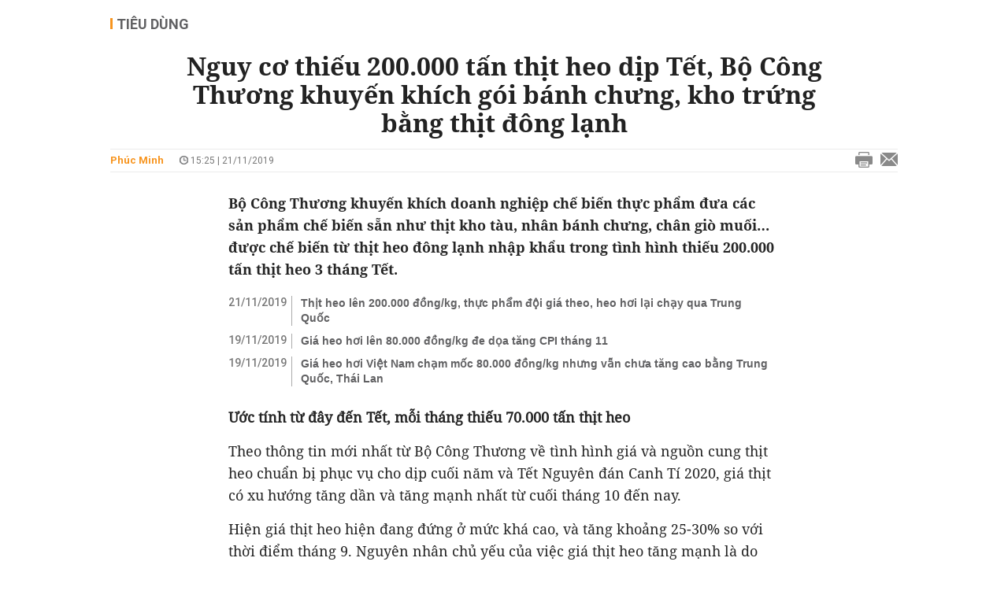

--- FILE ---
content_type: text/html; charset=utf-8
request_url: https://vietnammoi.vn/nguy-co-thieu-200000-tan-dip-tet-bo-cong-thuong-khuyen-khich-nguoi-dung-goi-banh-chung-kho-trung-bang-thit-dong-lanh-20191121150434901.htm
body_size: 27713
content:
<!DOCTYPE html>
<html lang="vi" dir="ltr">
<head>
    <title>Nguy cơ thiếu 200.000 tấn thịt heo dịp Tết, Bộ Công Thương khuyến khích gói bánh chưng, kho trứng bằng thịt đông lạnh</title>
    <meta charset="utf-8" />
    <meta http-equiv="X-UA-Compatible" content="IE=100" />
    <meta name="viewport" content="width=device-width, initial-scale=1.0" />
    <meta http-equiv="Content-Language" content="vi" />
    <meta name="Language" content="vi" />
<meta name="keywords" id="metakeywords" /> 
	<meta name="news_keywords" id="newskeywords" /> 
	<meta name="description" content="Bộ C&#244;ng Thương khuyến kh&#237;ch doanh nghiệp chế biến thực phẩm đưa c&#225;c sản phẩm chế biến sẵn như thịt kho t&#224;u, nh&#226;n b&#225;nh chưng, ch&#226;n gi&#242; muối… được chế biến từ thịt heo đ&#244;ng lạnh nhập khẩu trong t&#236;nh h&#236;nh thiếu 200.000 tấn thịt heo 3 th&#225;ng Tết." id="metaDes" /> 
	<meta name="Language" content="vi" /> 
	<meta name="distribution" content="Global" /> 
	<meta name="REVISIT-AFTER" content="1 DAYS" /> 
	<meta name="robots" content="index,follow" /> 
	<meta name="copyright" content="Copyright (c) by https://vietnammoi.vn/" /> 
	<meta name="RATING" content="GENERAL" /> 
	<meta name="GENERATOR" content="https://vietnammoi.vn/" /> 
	<meta name="author" content="Vietnammoi" /> 
	<meta property="og:type" content="Article" /> 
	<meta property="og:title" content="Nguy cơ thiếu 200.000 tấn thịt heo dịp Tết, Bộ C&#244;ng Thương khuyến kh&#237;ch g&#243;i b&#225;nh chưng, kho trứng bằng thịt đ&#244;ng lạnh" /> 
	<meta property="og:description" content="Bộ C&#244;ng Thương khuyến kh&#237;ch doanh nghiệp chế biến thực phẩm đưa c&#225;c sản phẩm chế biến sẵn như thịt kho t&#224;u, nh&#226;n b&#225;nh chưng, ch&#226;n gi&#242; muối… được chế biến từ thịt heo đ&#244;ng lạnh nhập khẩu trong t&#236;nh h&#236;nh thiếu 200.000 tấn thịt heo 3 th&#225;ng Tết." /> 
	<meta property="og:image" content="https://cdn.vietnammoi.vn/2019/11/21/heo-15743246609041356739577-crop-1574324669137257886808.jpg?width=600" /> 
	<meta property="og:width" content="600" /> 
	<meta property="og:height" content="315" /> 
	<meta property="og:url" content="https://vietnammoi.vn/nguy-co-thieu-200000-tan-dip-tet-bo-cong-thuong-khuyen-khich-nguoi-dung-goi-banh-chung-kho-trung-bang-thit-dong-lanh-20191121150434901.htm" /> 
	<meta property="article:section" content="Ti&#234;u D&#249;ng" /> 
	<meta property="article:published_time" content="2019-11-21T15:25:00" /> 
	<meta property="article:modified_time" content="2019-11-21T15:25:00" /> 
	<meta name="pubdate" content="2019-11-21T15:25:00" /> 
	<meta name="lastmod" content="2019-11-21T15:25:00" /> 
	<meta property="og:site_name" content="VIET NAM MOI" /> 
	<meta property="article:author" content="Vietnammoi" /> 
	<link rel="canonical" href="https://vietnammoi.vn/nguy-co-thieu-200000-tan-dip-tet-bo-cong-thuong-khuyen-khich-nguoi-dung-goi-banh-chung-kho-trung-bang-thit-dong-lanh-20191121150434901.htm" /> 
	
    <meta http-equiv="REFRESH" content="1800" />
    <meta name="application-name" content="Việt Nam Mới" />
    <meta http-equiv="X-UA-Compatible" content="IE=edge" />
    <link rel="preconnect" href="https://fonts.googleapis.com" />
    <link rel="preconnect" href="https://fonts.gstatic.com" crossorigin />
    <link href="https://fonts.googleapis.com/css2?family=Roboto:ital,wght@0,100;0,300;0,400;0,500;0,700;0,900;1,100;1,300;1,400;1,500;1,900&display=swap" rel="stylesheet" />
    <link rel="dns-prefetch" href="https://cdn.vietnammoi.vn/">
    <link href="/images/2321_favicon-16x16.png" type="image/x-icon" rel="Shortcut Icon" />
    <link href="/images/2321_favicon-57x57.png" rel="apple-touch-icon" sizes="57x57" />
    <link href="/images/2321_favicon-60x60.png" rel="apple-touch-icon" sizes="60x60" />
    <link href="/images/2321_favicon-72x72.png" rel="apple-touch-icon" sizes="72x72" />
    <link href="/images/2321_favicon-76x76.png" rel="apple-touch-icon" sizes="76x76" />
    <link href="/images/2321_favicon-114x114.png" rel="apple-touch-icon" sizes="114x114" />
    <link href="/images/2321_favicon-120x120.png" rel="apple-touch-icon" sizes="120x120" />
    <link href="/images/2321_favicon-144x144.png" rel="apple-touch-icon" sizes="144x144" />
    <link href="/images/2321_favicon-152x152.png" rel="apple-touch-icon" sizes="152x152" />
    <link href="/images/2321_favicon-180x180.png" rel="apple-touch-icon" sizes="180x180" />
    <link href="/images/2321_favicon-32x32.png" sizes="32x32" rel="icon" type="image/png" />
    <link href="/images/2321_favicon-96x96.png" sizes="96x96" rel="icon" type="image/png" />
    <link href="/images/2321_favicon-192x192.png" sizes="192x192" rel="icon" type="image/png" />
    <link href="/plugins/scrollbar/jquery.scrollbar.min.css?v=EdJyu-Pq8KUQE7B34th3h7PtDS4Lq5oLgu5Y1ActGZQ" rel="stylesheet" />
    <link href="/plugins/pika/css/pikaday.min.css?v=gCHmR5sUjVS_q1K8OuZHfZWstano_GrBwd6e4jBGs3s" rel="stylesheet" />

    
        <link href="https://fonts.googleapis.com/css2?family=Inter:ital,opsz,wght@0,14..32,100..900;1,14..32,100..900&family=Newsreader:ital,opsz,wght@0,6..72,200..800;1,6..72,200..800&display=swap" rel="stylesheet" />
        <link href="/plugins/fancybox/jquery.fancybox.min.css?v=Vzbj7sDDS_woiFS3uNKo8eIuni59rjyNGtXfstRzStA" rel="stylesheet" />
        <link href="/plugins/jquery/ba/beforeafter.css" rel="stylesheet" />
    <link href="/css/dist/detail-mini.min.css?v=thMOwUtCXxVroff7mwhB3vrK5BM_PBipr01GAsITA8Y" rel="stylesheet" />


    <link href="/css/dist/master.min.css?v=XQQmo7UZdX0OMBZ7Pq5PxcyXBukiw8Xceb_Bmyi5w-o" rel="stylesheet" />

        <!-- Google tag (gtag.js) -->
        <script async src="https://www.googletagmanager.com/gtag/js?id=G-KZ6MS63J7C"></script>
        <script>
            window.dataLayer = window.dataLayer || [];
            function gtag() { dataLayer.push(arguments); }
            gtag('js', new Date());

            gtag('config', 'G-KZ6MS63J7C');

            document.addEventListener('DOMContentLoaded', function () {
                document.querySelectorAll('a[href]').forEach(function (link) {
                    const href = link.getAttribute('href');
                    if (!href) return;

                    // chỉ track link ngoài domain
                    if (href.startsWith('http') && !href.includes(location.hostname)) {
                        link.addEventListener('click', function () {
                            gtag('event', 'click_outbound', {
                                link_url: href,
                                link_text: link.innerText ? link.innerText.trim() : '',
                                page_path: location.pathname,
                                transport_type: 'beacon'
                            });
                        });
                    }
                });
            });
        </script>
                <script async src="https://static.amcdn.vn/tka/cdn.js" type="text/javascript"></script>
            <script>
                var arfAsync = arfAsync || [];
            </script>
            <script id="arf-core-js" onerror="window.arferrorload=true;" src="//media1.admicro.vn/cms/Arf.min.js" async></script>
            <script type="text/javascript">var _ADM_Channel = 'tieu-dung';</script>
        <script type="application/ld+json">
            {"@context":"https://schema.org","@type":"NewsArticle","headline":"Nguy cơ thiếu 200.000 tấn thịt heo dịp Tết, Bộ Công Thương khuyến khích gói bánh chưng, kho trứng bằng thịt đông lạnh","description":"Bộ Công Thương khuyến khích doanh nghiệp chế biến thực phẩm đưa các sản phẩm chế biến sẵn như thịt kho tàu, nhân bánh chưng, chân giò muối… được chế biến từ thịt heo đông lạnh nhập khẩu trong tình hình thiếu 200.000 tấn thịt heo 3 tháng Tết. ","url":"https://vietnammoi.vn/nguy-co-thieu-200000-tan-dip-tet-bo-cong-thuong-khuyen-khich-nguoi-dung-goi-banh-chung-kho-trung-bang-thit-dong-lanh-20191121150434901.htm","mainEntityOfPage":{"@type":"WebPage","@id":"https://vietnammoi.vn/nguy-co-thieu-200000-tan-dip-tet-bo-cong-thuong-khuyen-khich-nguoi-dung-goi-banh-chung-kho-trung-bang-thit-dong-lanh-20191121150434901.htm"},"publisher":{"@type":"Organization","name":"Trang Việt Nam Mới","logo":{"@type":"ImageObject","url":"https://cdn.vietnammoi.vn/logos/logo-600.png"}},"image":["https://cdn.vietnammoi.vn/2019/11/21/heo-15743246609041356739577-crop-1574324669137257886808.jpg?width=600"],"datePublished":"2019-11-21T15:25:00+07:00","dateModified":"2019-11-21T15:25:00+07:00","author":{"@type":"Person","name":"Phúc Minh","url":"https://vietnammoi.vn"},"breadcrumb":{"@type":"BreadcrumbList","itemListElement":[{"@type":"ListItem","position":1,"item":{"@id":"https://vietnammoi.vn/tieu-dung.htm","name":"Tiêu dùng"}},{"@type":"ListItem","position":2,"item":{"@id":"https://vietnammoi.vn/nguy-co-thieu-200000-tan-dip-tet-bo-cong-thuong-khuyen-khich-nguoi-dung-goi-banh-chung-kho-trung-bang-thit-dong-lanh-20191121150434901.htm","name":"Nguy cơ thiếu 200.000 tấn thịt heo dịp Tết, Bộ Công Thương khuyến khích gói bánh chưng, kho trứng bằng thịt đông lạnh"}}]}};
        </script>
        <!-- Pushtimize: new version -->
        <script src="https://sdk.moneyoyo.com/v1/webpush.js?pid=wqE8-lVEeSm0I6KH0aMLGQ" async></script>
</head>
<body class="">
    <input name="__RequestVerificationToken" type="hidden" value="CfDJ8K1Kgj7fNCNGhnkrTzJB2tXda6HrDqQyemV6BMfpx1Lkp3rM-aG6tl-5HvvNvcLUSXxYZYkb6htdBrMuI7V_wNDdVspGBODKfN8pFgXT2ghQNI5ovvU9QbyB56lQIdCIAFvxBVEix-JkGKLBOECgm9w" />
    <div id="fb-root"></div>
    <script async defer crossorigin="anonymous" src="https://connect.facebook.net/vi_VN/sdk.js#xfbml=1&amp;version=v12.0&amp;appId=&amp;autoLogAppEvents=1"></script>

    <div id="admwrapper">
            

            
<div id="nav" class="none-nav-magazine">
    <div class="nav_icon"><span class="icon"></span></div>
    <div class="wrapper clearafter">
        <ul class="left" id="main-menu-zone">
            <li><a href="https://vietnammoi.vn/" title="Trang chủ"><span class="icon icon-home-nav"></span></a></li>
                    <li data-id="548" data-url="/ajax/chuyen-muc/548" class="parent" data-ajaxcontent-trigger="mouseenter" data-zoneurl="quy-hoach">
                        <a href="/quy-hoach.htm" title="Quy ho&#x1EA1;ch" data-zoneid="548">Quy hoạch</a>

                            <div class="popup">
                                <div class="wrapper clearafter smooth">
                                    <ul class="popup_links left">
                                            <li><a href="/quy-hoach/ha-tang.htm" title="H&#x1EA1; t&#x1EA7;ng">Hạ tầng</a></li>
                                            <li><a href="/quy-hoach/duong-se-mo.htm" title="&#x110;&#x1B0;&#x1EDD;ng s&#x1EBD; m&#x1EDF;">Đường sẽ mở</a></li>
                                            <li><a href="/quy-hoach/dat-co-quy-hoach.htm" title="&#x110;&#x1EA5;t c&amp;#243; quy ho&#x1EA1;ch">Đất có quy hoạch</a></li>
                                            <li><a href="/quy-hoach/quy-hoach-dep.htm" title="Quy ho&#x1EA1;ch &#x111;&#x1EB9;p">Quy hoạch đẹp</a></li>
                                            <li><a href="/quy-hoach/dieu-chinh-quy-hoach.htm" title="&#x110;i&#x1EC1;u ch&#x1EC9;nh quy ho&#x1EA1;ch">Điều chỉnh quy hoạch</a></li>
                                            <li><a href="/quy-hoach/ban-do-quy-hoach.htm" title="B&#x1EA3;n &#x111;&#x1ED3; quy ho&#x1EA1;ch">Bản đồ quy hoạch</a></li>
                                    </ul>

                                    <ul class="popup_news left" data-ajaxcontent="quy-hoach" data-id="548">
                                        <li class="left indicator"></li>
                                        <li class="left indicator"></li>
                                        <li class="left indicator"></li>
                                        <li class="left indicator"></li>
                                    </ul>
                                </div>
                            </div>
                    </li>
                    <li data-id="555" data-url="/ajax/chuyen-muc/555" class="parent" data-ajaxcontent-trigger="mouseenter" data-zoneurl="thi-truong">
                        <a href="/thi-truong.htm" title="Th&#x1ECB; tr&#x1B0;&#x1EDD;ng" data-zoneid="555">Thị trường</a>

                            <div class="popup">
                                <div class="wrapper clearafter smooth">
                                    <ul class="popup_links left">
                                            <li><a href="/thi-truong/chinh-sach.htm" title="Ch&amp;#237;nh s&amp;#225;ch">Chính sách</a></li>
                                            <li><a href="/thi-truong/gia-ca.htm" title="Gi&amp;#225; c&#x1EA3;">Giá cả</a></li>
                                            <li><a href="/thi-truong/du-bao.htm" title="D&#x1EF1; b&amp;#225;o">Dự báo</a></li>
                                            <li><a href="/thi-truong/vat-lieu-xay-dung.htm" title="V&#x1EAD;t li&#x1EC7;u x&amp;#226;y d&#x1EF1;ng">Vật liệu xây dựng</a></li>
                                    </ul>

                                    <ul class="popup_news left" data-ajaxcontent="thi-truong" data-id="555">
                                        <li class="left indicator"></li>
                                        <li class="left indicator"></li>
                                        <li class="left indicator"></li>
                                        <li class="left indicator"></li>
                                    </ul>
                                </div>
                            </div>
                    </li>
                    <li data-id="560" data-url="/ajax/chuyen-muc/560" class="parent" data-ajaxcontent-trigger="mouseenter" data-zoneurl="du-an">
                        <a href="/du-an.htm" title="D&#x1EF1; &amp;#225;n" data-zoneid="560">Dự án</a>

                            <div class="popup">
                                <div class="wrapper clearafter smooth">
                                    <ul class="popup_links left">
                                            <li><a href="/du-an/du-an-moi.htm" title="D&#x1EF1; &amp;#225;n m&#x1EDB;i">Dự án mới</a></li>
                                            <li><a href="/du-an/dang-mo-ban.htm" title="&#x110;ang m&#x1EDF; b&amp;#225;n">Đang mở bán</a></li>
                                            <li><a href="/du-an/khong-gian-song.htm" title="Kh&amp;#244;ng gian s&#x1ED1;ng">Không gian sống</a></li>
                                    </ul>

                                    <ul class="popup_news left" data-ajaxcontent="du-an" data-id="560">
                                        <li class="left indicator"></li>
                                        <li class="left indicator"></li>
                                        <li class="left indicator"></li>
                                        <li class="left indicator"></li>
                                    </ul>
                                </div>
                            </div>
                    </li>
                    <li data-id="563" data-url="/ajax/chuyen-muc/563" class="parent" data-ajaxcontent-trigger="mouseenter" data-zoneurl="chu-dau-tu">
                        <a href="/chu-dau-tu.htm" title="Ch&#x1EE7; &#x111;&#x1EA7;u t&#x1B0;" data-zoneid="563">Chủ đầu tư</a>

                            <div class="popup">
                                <div class="wrapper clearafter smooth">
                                    <ul class="popup_links left">
                                            <li><a href="/chu-dau-tu/lanh-dao.htm" title="L&amp;#227;nh &#x111;&#x1EA1;o">Lãnh đạo</a></li>
                                            <li><a href="/chu-dau-tu/tai-chinh.htm" title="T&amp;#224;i ch&amp;#237;nh">Tài chính</a></li>
                                            <li><a href="/chu-dau-tu/hoat-dong-kinh-doanh.htm" title="Ho&#x1EA1;t &#x111;&#x1ED9;ng kinh doanh">Hoạt động kinh doanh</a></li>
                                    </ul>

                                    <ul class="popup_news left" data-ajaxcontent="chu-dau-tu" data-id="563">
                                        <li class="left indicator"></li>
                                        <li class="left indicator"></li>
                                        <li class="left indicator"></li>
                                        <li class="left indicator"></li>
                                    </ul>
                                </div>
                            </div>
                    </li>
                    <li data-id="567" data-url="/ajax/chuyen-muc/567" class="parent" data-ajaxcontent-trigger="mouseenter" data-zoneurl="dau-gia-dau-thau">
                        <a href="/dau-gia-dau-thau.htm" title="&#x110;&#x1EA5;u gi&amp;#225; - &#x110;&#x1EA5;u th&#x1EA7;u" data-zoneid="567">Đấu giá - Đấu thầu</a>

                            <div class="popup">
                                <div class="wrapper clearafter smooth">
                                    <ul class="popup_links left">
                                            <li><a href="/dau-gia-dau-thau/ha-noi.htm" title="H&amp;#224; N&#x1ED9;i">Hà Nội</a></li>
                                            <li><a href="/dau-gia-dau-thau/tp-hcm.htm" title="TP HCM">TP HCM</a></li>
                                            <li><a href="/dau-gia-dau-thau/dia-phuong-khac.htm" title="&#x110;&#x1ECB;a ph&#x1B0;&#x1A1;ng kh&amp;#225;c">Địa phương khác</a></li>
                                    </ul>

                                    <ul class="popup_news left" data-ajaxcontent="dau-gia-dau-thau" data-id="567">
                                        <li class="left indicator"></li>
                                        <li class="left indicator"></li>
                                        <li class="left indicator"></li>
                                        <li class="left indicator"></li>
                                    </ul>
                                </div>
                            </div>
                    </li>
                    <li data-id="30" data-url="/ajax/chuyen-muc/30" class="parent" data-ajaxcontent-trigger="mouseenter" data-zoneurl="kinh-doanh">
                        <a href="/kinh-doanh.htm" title="Kinh doanh" data-zoneid="30">Kinh doanh</a>

                            <div class="popup">
                                <div class="wrapper clearafter smooth">
                                    <ul class="popup_links left">
                                            <li><a href="/kinh-doanh/tai-chinh-ngan-hang.htm" title="T&amp;#224;i ch&amp;#237;nh - Ng&amp;#226;n h&amp;#224;ng">Tài chính - Ngân hàng</a></li>
                                            <li><a href="/kinh-doanh/doanh-nghiep.htm" title="Doanh nghi&#x1EC7;p">Doanh nghiệp</a></li>
                                            <li><a href="/kinh-doanh/doanh-nhan.htm" title="Doanh nh&amp;#226;n">Doanh nhân</a></li>
                                            <li><a href="/kinh-doanh/tai-chinh-ca-nhan.htm" title="T&amp;#224;i ch&amp;#237;nh c&amp;#225; nh&amp;#226;n">Tài chính cá nhân</a></li>
                                    </ul>

                                    <ul class="popup_news left" data-ajaxcontent="kinh-doanh" data-id="30">
                                        <li class="left indicator"></li>
                                        <li class="left indicator"></li>
                                        <li class="left indicator"></li>
                                        <li class="left indicator"></li>
                                    </ul>
                                </div>
                            </div>
                    </li>
        </ul>
        <div class="right clickable" data-trigger="">
            <span class="icon icon-dot-nav" data-trigger-content=""></span>
            <div class="popup">
                <div class="wrapper clearafter">
                            <div class="col left">
                                <a data-id="548" href="/quy-hoach.htm" class="title" title="Quy hoạch">Quy hoạch</a>

                                    <ul>
                                            <li data-id="549">
                                                <a href="/quy-hoach/ha-tang.htm" title="H&#x1EA1; t&#x1EA7;ng">Hạ tầng</a>
                                            </li>
                                            <li data-id="550">
                                                <a href="/quy-hoach/duong-se-mo.htm" title="&#x110;&#x1B0;&#x1EDD;ng s&#x1EBD; m&#x1EDF;">Đường sẽ mở</a>
                                            </li>
                                            <li data-id="551">
                                                <a href="/quy-hoach/dat-co-quy-hoach.htm" title="&#x110;&#x1EA5;t c&amp;#243; quy ho&#x1EA1;ch">Đất có quy hoạch</a>
                                            </li>
                                            <li data-id="552">
                                                <a href="/quy-hoach/quy-hoach-dep.htm" title="Quy ho&#x1EA1;ch &#x111;&#x1EB9;p">Quy hoạch đẹp</a>
                                            </li>
                                            <li data-id="553">
                                                <a href="/quy-hoach/dieu-chinh-quy-hoach.htm" title="&#x110;i&#x1EC1;u ch&#x1EC9;nh quy ho&#x1EA1;ch">Điều chỉnh quy hoạch</a>
                                            </li>
                                            <li data-id="554">
                                                <a href="/quy-hoach/ban-do-quy-hoach.htm" title="B&#x1EA3;n &#x111;&#x1ED3; quy ho&#x1EA1;ch">Bản đồ quy hoạch</a>
                                            </li>
                                    </ul>
                            </div>
                            <div class="col left">
                                <a data-id="555" href="/thi-truong.htm" class="title" title="Thị trường">Thị trường</a>

                                    <ul>
                                            <li data-id="556">
                                                <a href="/thi-truong/chinh-sach.htm" title="Ch&amp;#237;nh s&amp;#225;ch">Chính sách</a>
                                            </li>
                                            <li data-id="557">
                                                <a href="/thi-truong/gia-ca.htm" title="Gi&amp;#225; c&#x1EA3;">Giá cả</a>
                                            </li>
                                            <li data-id="558">
                                                <a href="/thi-truong/du-bao.htm" title="D&#x1EF1; b&amp;#225;o">Dự báo</a>
                                            </li>
                                            <li data-id="559">
                                                <a href="/thi-truong/vat-lieu-xay-dung.htm" title="V&#x1EAD;t li&#x1EC7;u x&amp;#226;y d&#x1EF1;ng">Vật liệu xây dựng</a>
                                            </li>
                                    </ul>
                            </div>
                            <div class="col left">
                                <a data-id="560" href="/du-an.htm" class="title" title="Dự án">Dự án</a>

                                    <ul>
                                            <li data-id="571">
                                                <a href="/du-an/du-an-moi.htm" title="D&#x1EF1; &amp;#225;n m&#x1EDB;i">Dự án mới</a>
                                            </li>
                                            <li data-id="561">
                                                <a href="/du-an/dang-mo-ban.htm" title="&#x110;ang m&#x1EDF; b&amp;#225;n">Đang mở bán</a>
                                            </li>
                                            <li data-id="562">
                                                <a href="/du-an/khong-gian-song.htm" title="Kh&amp;#244;ng gian s&#x1ED1;ng">Không gian sống</a>
                                            </li>
                                    </ul>
                            </div>
                            <div class="col left">
                                <a data-id="563" href="/chu-dau-tu.htm" class="title" title="Chủ đầu tư">Chủ đầu tư</a>

                                    <ul>
                                            <li data-id="564">
                                                <a href="/chu-dau-tu/lanh-dao.htm" title="L&amp;#227;nh &#x111;&#x1EA1;o">Lãnh đạo</a>
                                            </li>
                                            <li data-id="565">
                                                <a href="/chu-dau-tu/tai-chinh.htm" title="T&amp;#224;i ch&amp;#237;nh">Tài chính</a>
                                            </li>
                                            <li data-id="566">
                                                <a href="/chu-dau-tu/hoat-dong-kinh-doanh.htm" title="Ho&#x1EA1;t &#x111;&#x1ED9;ng kinh doanh">Hoạt động kinh doanh</a>
                                            </li>
                                    </ul>
                            </div>
                            <div class="col left">
                                <a data-id="567" href="/dau-gia-dau-thau.htm" class="title" title="Đấu giá - Đấu thầu">Đấu giá - Đấu thầu</a>

                                    <ul>
                                            <li data-id="568">
                                                <a href="/dau-gia-dau-thau/ha-noi.htm" title="H&amp;#224; N&#x1ED9;i">Hà Nội</a>
                                            </li>
                                            <li data-id="569">
                                                <a href="/dau-gia-dau-thau/tp-hcm.htm" title="TP HCM">TP HCM</a>
                                            </li>
                                            <li data-id="570">
                                                <a href="/dau-gia-dau-thau/dia-phuong-khac.htm" title="&#x110;&#x1ECB;a ph&#x1B0;&#x1A1;ng kh&amp;#225;c">Địa phương khác</a>
                                            </li>
                                    </ul>
                            </div>
                            <div class="col left">
                                <a data-id="30" href="/kinh-doanh.htm" class="title" title="Kinh doanh">Kinh doanh</a>

                                    <ul>
                                            <li data-id="151">
                                                <a href="/kinh-doanh/tai-chinh-ngan-hang.htm" title="T&amp;#224;i ch&amp;#237;nh - Ng&amp;#226;n h&amp;#224;ng">Tài chính - Ngân hàng</a>
                                            </li>
                                            <li data-id="153">
                                                <a href="/kinh-doanh/doanh-nghiep.htm" title="Doanh nghi&#x1EC7;p">Doanh nghiệp</a>
                                            </li>
                                            <li data-id="516">
                                                <a href="/kinh-doanh/doanh-nhan.htm" title="Doanh nh&amp;#226;n">Doanh nhân</a>
                                            </li>
                                            <li data-id="517">
                                                <a href="/kinh-doanh/tai-chinh-ca-nhan.htm" title="T&amp;#224;i ch&amp;#237;nh c&amp;#225; nh&amp;#226;n">Tài chính cá nhân</a>
                                            </li>
                                    </ul>
                            </div>

                    <div class="newline">
                        <div class="newlink">
                            <a href="https://vietnammoi.vn/e-mag.htm" rel="nofollow" class="view-emag" title="eMagazine">
                                <img src="/images/2321_emag-light.png" alt="eMagazine" />
                            </a>
                            <a href="https://vietnammoi.vn/photostory.htm" rel="nofollow" class="view-photo" title="Photostory">
                                <img src="/images/2321_photostories-light.png" alt="Photostory" />
                            </a>
                            <a href="https://vietnammoi.vn/infographic.htm" rel="nofollow" class="view-info" title="Infographic">
                                <img src="/images/2321_infographic-light.png" alt="Infographic" />
                            </a>
                        </div>
                    </div>
                </div>
            </div>
        </div>
    </div>
</div>

        <!-- ads -->
            <div class="w1000">
                <div class="vnmoi-topbanner">
                            <div>
        <zone id="jscyjn9r"></zone>
        <script>
            arfAsync.push("jscyjn9r");
        </script>
    </div>

                </div>
            </div> 

        
                <input type="hidden" value="154" id="hdZoneParentId" />
                        <div class="vnm-magazine-page">
                                
    <div class="wrapper text-center"></div>
    <div id="nav" data-type="28">
        <div class="wrapper clearafter">
            <ul class="left">
                <li><a href="/" title="Trang chủ"><span class="icon"></span></a></li>
            </ul>
            <div class="right margin-15-right">
                <div class="fb-like" data-href="https://vietnammoi.vn/" data-layout="button_count" data-action="like" data-size="small" data-show-faces="true" data-share="true"></div>
            </div>
        </div>
        <!-- NAV: CONTEXTUAL ICON -->
        <div class="nav_icon"><a href="/" title="eMagazine" class="icon"></a></div>
    </div>
    <div class="wrapper clearafter highlight margin-20-top margin-25-bottom detailheading">
        
            <div class="margin-25-bottom" id="title-category">
                <div>
                        <a href="/tieu-dung.htm" title="Tiêu dùng">Tiêu dùng</a>
                </div>

            </div>

    </div>
    <div class="wrapper col-center NotoSerif">
        <h1 id="title-article" class="margin-15-bottom title-article" data-role="title">
            Nguy cơ thiếu 200.000 tấn thịt heo dịp Tết, Bộ Công Thương khuyến khích gói bánh chưng, kho trứng bằng thịt đông lạnh
        </h1>

        <div class="article-info clearafter margin-25-bottom">
            
<a href="javascript:;" class="info_author left" data-role="author" title="Ph&#xFA;c Minh">Ph&#xFA;c Minh</a>
<span class="time flex-1">
    <i class="icon icon-time"></i><span data-role="publishdate"> 15:25 | 21/11/2019</span>
</span>
<a class="clickable" title="In bài viết" data-action-print target="_blank" href="https://vietnammoi.vn/nguy-co-thieu-200000-tan-dip-tet-bo-cong-thuong-khuyen-khich-nguoi-dung-goi-banh-chung-kho-trung-bang-thit-dong-lanh-20191121150434901-print.htm"><i class="icon icon-print"></i></a>
<a title="Email bài viết" href="mailto:?subject=Nguy c&#x1A1; thi&#x1EBF;u 200.000 t&#x1EA5;n th&#x1ECB;t heo d&#x1ECB;p T&#x1EBF;t, B&#x1ED9; C&#xF4;ng Th&#x1B0;&#x1A1;ng khuy&#x1EBF;n kh&#xED;ch g&#xF3;i b&#xE1;nh ch&#x1B0;ng, kho tr&#x1EE9;ng b&#x1EB1;ng th&#x1ECB;t &#x111;&#xF4;ng l&#x1EA1;nh - Vi&#x1EC7;tNamM&#x1EDB;i&amp;body=https://vietnammoi.vn/nguy-co-thieu-200000-tan-dip-tet-bo-cong-thuong-khuyen-khich-nguoi-dung-goi-banh-chung-kho-trung-bang-thit-dong-lanh-20191121150434901.htm" rel="nofollow"><i class="icon icon-mail"></i></a>

        </div>

        <div class="article-full">
            <div class="sapo margin-20-bottom" data-role="sapo">
                Bộ Công Thương khuyến khích doanh nghiệp chế biến thực phẩm đưa các sản phẩm chế biến sẵn như thịt kho tàu, nhân bánh chưng, chân giò muối… được chế biến từ thịt heo đông lạnh nhập khẩu trong tình hình thiếu 200.000 tấn thịt heo 3 tháng Tết. 
            </div>

            

                <!-- relations -->
                <ul class="related-news margin-25-bottom detailpopup">
                                <li data-ids="20191121105932598,20191119143340297,20191118233104368">
                    <span class="time">21/11/2019</span>
                <a href="https://vietnammoi.vn/thit-heo-len-200000-dong-kg-thuc-pham-doi-gia-theo-heo-hoi-lai-chay-qua-trung-quoc-20191121105932598.htm" data-popup-url="https://vietnammoi.vn/thit-heo-len-200000-dong-kg-thuc-pham-doi-gia-theo-heo-hoi-lai-chay-qua-trung-quoc-20191121105932598.htm" title="Th&#x1ECB;t heo l&#xEA;n 200.000 &#x111;&#x1ED3;ng/kg, th&#x1EF1;c ph&#x1EA9;m &#x111;&#x1ED9;i gi&#xE1; theo, heo h&#x1A1;i l&#x1EA1;i ch&#x1EA1;y qua Trung Qu&#x1ED1;c" class="show-popup visit-popup">
                    Thịt heo lên 200.000 đồng/kg, thực phẩm đội giá theo, heo hơi lại chạy qua Trung Quốc
                </a>
            </li>
            <li data-ids="20191121105932598,20191119143340297,20191118233104368">
                    <span class="time">19/11/2019</span>
                <a href="https://vietnammoi.vn/gia-heo-hoi-len-80000-dong-kg-de-doa-tang-cpi-thang-11-20191119143340297.htm" data-popup-url="https://vietnammoi.vn/gia-heo-hoi-len-80000-dong-kg-de-doa-tang-cpi-thang-11-20191119143340297.htm" title="Gi&#xE1; heo h&#x1A1;i l&#xEA;n 80.000 &#x111;&#x1ED3;ng/kg &#x111;e d&#x1ECD;a t&#x103;ng CPI th&#xE1;ng 11" class="show-popup visit-popup">
                    Giá heo hơi lên 80.000 đồng/kg đe dọa tăng CPI tháng 11
                </a>
            </li>
            <li data-ids="20191121105932598,20191119143340297,20191118233104368">
                    <span class="time">19/11/2019</span>
                <a href="https://vietnammoi.vn/gia-heo-hoi-viet-nam-cham-moc-80000-dong-kg-nhung-van-chua-tang-cao-bang-trung-quoc-thai-lan-20191118233104368.htm" data-popup-url="https://vietnammoi.vn/gia-heo-hoi-viet-nam-cham-moc-80000-dong-kg-nhung-van-chua-tang-cao-bang-trung-quoc-thai-lan-20191118233104368.htm" title="Gi&#xE1; heo h&#x1A1;i Vi&#x1EC7;t Nam ch&#x1EA1;m m&#x1ED1;c 80.000 &#x111;&#x1ED3;ng/kg nh&#x1B0;ng v&#x1EAB;n ch&#x1B0;a t&#x103;ng cao b&#x1EB1;ng Trung Qu&#x1ED1;c, Th&#xE1;i Lan" class="show-popup visit-popup">
                    Giá heo hơi Việt Nam chạm mốc 80.000 đồng/kg nhưng vẫn chưa tăng cao bằng Trung Quốc, Thái Lan
                </a>
            </li>

                </ul>

            <div class="entry-body allowfull" data-role="content">
<h2>Ước tính từ đây đến Tết, mỗi tháng thiếu 70.000 tấn thịt heo</h2><p>Theo thông tin mới nhất từ Bộ Công Thương về tình hình giá và nguồn cung thịt heo chuẩn bị phục vụ cho dịp cuối năm và Tết Nguyên đán Canh Tí 2020, giá thịt có xu hướng tăng dần và tăng mạnh nhất từ cuối tháng 10 đến nay.</p><p>Hiện giá thịt heo hiện đang đứng ở mức khá cao, và tăng khoảng 25-30% so với thời điểm tháng 9. Nguyên nhân chủ yếu của việc giá thịt heo tăng mạnh là do ảnh hưởng của dịch tả châu Phi. Hiện các hộ, trang trại nuôi heo đòi hỏi chi phí rất cao cho cả giống, các biện pháp phòng dịch cho chuồng trại, chi phí kiểm dịch thú y... cũng làm gia tăng chi phí sản xuất, kinh doanh thịt heo.<br></p><div class="VCSortableInPreviewMode" type="Photo" style=""><div><img src="https://cdn.vietnammoi.vn/2019/11/21/673071664784039563445355367554040085348352n-15634177488871276061543-2-15743227512181808360054.jpg" id="img_dfd6c080-0c33-11ea-9346-0febed745184" w="640" h="357" alt="673071664784039563445355367554040085348352n-15634177488871276061543-2" title="673071664784039563445355367554040085348352n-15634177488871276061543-2" rel="lightbox" photoid="dfd6c080-0c33-11ea-9346-0febed745184" type="photo" style="max-width:100%;" data-original="https://cdn.vietnammoi.vn/2019/11/21/673071664784039563445355367554040085348352n-15634177488871276061543-2-15743227512181808360054.jpg" width="" height=""></div><div class="PhotoCMS_Caption"><p>Ước tính từ đây đến Tết, mỗi tháng thiếu 70.000 tấn thịt heo. (Ảnh minh họa: Tuổi Trẻ).</p></div></div><p>Bên cạnh đó, Bộ cũng lưu ý việc kiểm dịch thú y, kiểm soát dịch bệnh hạn chế lưu chuyển heo thịt và thịt heo giữa các địa phương, để tránh lây lan dịch đã gây mất cân đối cung cầu cục bộ tại một số địa phương, đẩy giá thịt heo tăng cục bộ ảnh hưởng tâm lí thị trường. </p><p>Tổng cục thống kê cho biết đàn heo cả nước tháng 10/2019 giảm mạnh 20% so với cùng thời điểm năm trước. Nguồn cung giảm là nguyên do khiến giá heo hơi trên thị trường gia tăng.</p><p>Bộ Nông nghiệp và Phát triển nông thôn cho biết thêm sản lượng thịt heo giảm 380.000 tấn, tương đương mức giảm 10% so với năm 2018, đã ảnh hưởng lớn đến thị trường thực phẩm trong nước.</p><p>Tuy nhiên, Hiệp hội chăn nuôi tỉnh Đồng Nai cho rằng thực tế, mức giảm sản lượng thịt heo cao hơn con số Bộ Nông nghiệp đưa ra, bởi không chỉ ở các hộ chăn nuôi nhỏ lẻ mắc dịch đã cơ sở chăn nuôi lớn, khép kín như CP, Japfa cũng bị ảnh hưởng. Vì vậy, số lượng heo thiếu hụt dịp cuối năm, Tết đến là rất cao.</p><p>Sau khi thống nhất với Bộ Nông nghiệp về số liệu sơ bộ cân đối cung cầu mặt hàng thịt heo, Bộ Công Thương dự báo nguồn cung thịt heo các tháng cuối năm thiếu khoảng 200.000 tấn, tính cho 3 tháng gần Tết, tức 11-12/2019 và tháng 1/2020.&nbsp;</p><p>Nhự vậy, ước tính, mỗi tháng cận Tết Nguyên đán Canh Tí, thị trường thiếu hụt khoảng 70.000 tấn heo hơi.</p><h2>Bộ Công Thương khuyến khích gói bánh chưng, kho tàu bằng thịt đông lạnh</h2><p>Trước tình hình nguồn cung thịt heo có khả năng thiếu hụt dịp cuối năm và Tết Nguyên đán, Bộ Công Thương cho biết sẽ phối hợp với Bộ Nông nghiệp hướng dẫn, tạo điều kiện cho các doanh nghiệp chế biến, phân phối thực phẩm tại các địa phương nhập khẩu lượng thịt heo, để bình ổn thị trường.</p><div class="VCSortableInPreviewMode" type="Photo" style=""><div><img src="https://cdn.vietnammoi.vn/2019/11/21/img8254-157432289822047401532.jpg" id="img_3b7d94e0-0c34-11ea-8b16-6be36c02bcf4" w="2000" h="1500" alt="IMG_8254" title="IMG_8254" rel="lightbox" photoid="3b7d94e0-0c34-11ea-8b16-6be36c02bcf4" type="photo" style="max-width:100%;" data-original="https://cdn.vietnammoi.vn/2019/11/21/img8254-157432289822047401532.jpg" width="" height=""></div><div class="PhotoCMS_Caption"><p>Thịt heo nhập khẩu có giá rẻ hơn so với thịt nóng xuất xứ trong nước. (Ảnh: Phúc Minh).</p></div></div><p>Bộ Công Thương cho biết hiện có 24 quốc gia mà Việt Nam nhập thịt heo chính ngạch, gồm Argentina, Australia, Bỉ, Áo, Brazil, Canada, Đan Mạch, Pháp, Đức, Hungari, Ấn Độ, Irelen, Litva, Ý, Nhật, Hàn Quốc, Malaysia, Niuzelan, Ba Lan, Tây Ban Nha, Mỹ, Nga, Mexico.&nbsp;</p><p>Việc nhập khẩu thịt heo nhằm đảm bảo nguồn cung trong nước được thực hiện theo chỉ đạo của Phó Thủ tướng Vương Đình Huệ, tại cuộc họp ngày 18/11.&nbsp;</p><p>Theo đó, Phó Thủ tướng yêu cầu Bộ Nông nghiệp chủ trì phối hợp với Bộ Công Thương đánh giá đầy đủ, thực chất mức độ thiếu hụt nguồn cung mặt hàng thịt heo và có kế hoạch tái đàn, đề xuất số lượng nhập khẩu cụ thể từ các đối tác thương mại có quan hệ hai chiều để bù đắp phần thiếu hụt nguồn cung cho thị trường trong nước.</p><p>Bộ Công Thương yêu cầu các địa phương định hướng cho doanh nghiệp chế biến thực phẩm trên địa bàn tăng cường đưa các sản phẩm thịt heo chế biến sẵn như thịt kho tàu, nhân bánh chưng, chân giò muối… chế biến từ thịt heo đông lạnh nhập khẩu.</p><p>Bộ cho hay việc này nhằm thay thế một phần nhu cầu sử dụng thịt nóng trên thị trường, và đáp ứng tốt hơn nhu cầu, thị hiếu của người dân.</p><h2>Không để găm hàng, thổi giá heo</h2><p>Bên cạnh nhập khẩu, Bộ Công Thương cũng yêu cầu các địa phương, bộ ngành liên quan tăng cường kiểm tra kiểm soát thị trường, tránh tình trạng găm hàng, tăng giá dịp cuối năm.</p><p>Trước đó, cơ quan chức năng cũng đưa ra nhận định bên cạnh nguồn cung có phần giảm thì vẫn có hiện tượng găm heo, thổi giá để bán được mức khiến giá heo hơi liên tục lên đỉnh gần đây.</p><p>Bộ Thương đề nghị Bộ Nông nghiệp và Phát triển nông thôn chỉ đạo ngành Thú y tạo điều kiện cho các sản phẩm thịt heo, heo hơi an toàn lưu thông qua các địa phương, để bảo đảm nguồn cung giữa các vùng miền, nhằm hạn chế tình trạng tăng giá cục bộ gây bất ổn thị trường.</p><p>Song song đó, giám sát chặt chẽ và hạn chế tối đa việc buôn bán thịt heo sang nước láng giềng nhằm vừa giữ được nguồn cung cho thị trường trong nước vừa tránh tình trạng lây lan dịch bệnh trong nước</p><p>Bộ nhấn mạnh cần tăng cường các hoạt động truyền thông về giá cả thị trường, tình hình nguồn cung dịch bệnh nhằm tránh tình trạng thiếu thông tin về thị trường, gây bất ổn thị trường. Tăng cường tuyên truyền đến người dân về việc sử dụng các thực phẩm thay thế thịt heo và sử dụng sản phẩm thit đông lạnh thay cho thịt nóng, nhằm giảm áp lực cho nguồn cung thị trường trong nước.</p>
                
            </div>
            <div class="clear"></div>

                <!-- relation specials -->
                <div class="clear"></div>
                <div class="footer-related">
                    
    <ul>
                    <li class="first">
                        <div class="title">
                            <span class="beforetitle">&gt;&gt;</span>
                            <a href="https://vietnammoi.vn/thit-heo-len-200000-dong-kg-thuc-pham-doi-gia-theo-heo-hoi-lai-chay-qua-trung-quoc-20191121105932598.htm" title="Th&#x1ECB;t heo l&#xEA;n 200.000 &#x111;&#x1ED3;ng/kg, th&#x1EF1;c ph&#x1EA9;m &#x111;&#x1ED9;i gi&#xE1; theo, heo h&#x1A1;i l&#x1EA1;i ch&#x1EA1;y qua Trung Qu&#x1ED1;c">Thịt heo lên 200.000 đồng/kg, thực phẩm đội giá theo, heo hơi lại chạy qua Trung Quốc</a>
                        </div>
                        <a href="https://vietnammoi.vn/thit-heo-len-200000-dong-kg-thuc-pham-doi-gia-theo-heo-hoi-lai-chay-qua-trung-quoc-20191121105932598.htm" title="Th&#x1ECB;t heo l&#xEA;n 200.000 &#x111;&#x1ED3;ng/kg, th&#x1EF1;c ph&#x1EA9;m &#x111;&#x1ED9;i gi&#xE1; theo, heo h&#x1A1;i l&#x1EA1;i ch&#x1EA1;y qua Trung Qu&#x1ED1;c" class="img">
                            <img src="https://cdn.vietnammoi.vn/2019/11/21/hai-san-tuoi-song-15743130261161869373860-crop-15743130400681759321106.jpg?width=220" width="220" alt="Th&#x1ECB;t heo l&#xEA;n 200.000 &#x111;&#x1ED3;ng/kg, th&#x1EF1;c ph&#x1EA9;m &#x111;&#x1ED9;i gi&#xE1; theo, heo h&#x1A1;i l&#x1EA1;i ch&#x1EA1;y qua Trung Qu&#x1ED1;c" title="Th&#x1ECB;t heo l&#xEA;n 200.000 &#x111;&#x1ED3;ng/kg, th&#x1EF1;c ph&#x1EA9;m &#x111;&#x1ED9;i gi&#xE1; theo, heo h&#x1A1;i l&#x1EA1;i ch&#x1EA1;y qua Trung Qu&#x1ED1;c" class="w210" />
                        </a>
                    </li>
                    <li>
                        <span class="time">19/11/2019</span>
                        <a href="https://vietnammoi.vn/gia-heo-hoi-viet-nam-cham-moc-80000-dong-kg-nhung-van-chua-tang-cao-bang-trung-quoc-thai-lan-20191118233104368.htm" title="Gi&#xE1; heo h&#x1A1;i Vi&#x1EC7;t Nam ch&#x1EA1;m m&#x1ED1;c 80.000 &#x111;&#x1ED3;ng/kg nh&#x1B0;ng v&#x1EAB;n ch&#x1B0;a t&#x103;ng cao b&#x1EB1;ng Trung Qu&#x1ED1;c, Th&#xE1;i Lan" class="title">Giá heo hơi Việt Nam chạm mốc 80.000 đồng/kg nhưng vẫn chưa tăng cao bằng Trung Quốc, Thái Lan</a>
                    </li>
                    <li>
                        <span class="time">19/11/2019</span>
                        <a href="https://vietnammoi.vn/gia-heo-hoi-hom-nay-19-11-mien-bac-bat-ngo-giam-gia-mien-nam-tiep-tuc-tang-den-8000-dong-kg-len-750000-dong-kg-20191118202131071.htm" title="Gi&#xE1; heo h&#x1A1;i h&#xF4;m nay 19/11: Mi&#x1EC1;n B&#x1EAF;c b&#x1EA5;t ng&#x1EDD; gi&#x1EA3;m gi&#xE1;, mi&#x1EC1;n Nam ti&#x1EBF;p t&#x1EE5;c t&#x103;ng &#x111;&#x1EBF;n 8.000 &#x111;&#x1ED3;ng/kg, l&#xEA;n 75.000 &#x111;&#x1ED3;ng/kg" class="title">Giá heo hơi hôm nay 19/11: Miền Bắc bất ngờ giảm giá, miền Nam tiếp tục tăng đến 8.000 đồng/kg, lên 75.000 đồng/kg</a>
                    </li>
    </ul>

                </div>

            <div class="clear"></div>
        </div>

        <div class="clear"></div>

        <div class="author">
            

    <div class="link-source-wrapper clearfix">
        <div class="link-source-name">
            Theo <span class="link-source-text-name" data-role="source">Doanh Nghi&#x1EC7;p &amp; Kinh Doanh</span>
            <svg width="10" height="10" viewBox="0 0 10 10" fill="none" xmlns="http://www.w3.org/2000/svg">
                <path fill-rule="evenodd" clip-rule="evenodd" d="M2.5 2.08333C2.38949 2.08333 2.28351 2.12723 2.20537 2.20537C2.12723 2.28351 2.08333 2.38949 2.08333 2.5V8.33333C2.08333 8.44384 2.12723 8.54982 2.20537 8.62796C2.28351 8.7061 2.38949 8.75 2.5 8.75H7.5C7.61051 8.75 7.71649 8.7061 7.79463 8.62796C7.87277 8.54982 7.91667 8.44384 7.91667 8.33333V2.5C7.91667 2.38949 7.87277 2.28351 7.79463 2.20537C7.71649 2.12723 7.61051 2.08333 7.5 2.08333H6.66667C6.43655 2.08333 6.25 1.89679 6.25 1.66667C6.25 1.43655 6.43655 1.25 6.66667 1.25H7.5C7.83152 1.25 8.14946 1.3817 8.38388 1.61612C8.6183 1.85054 8.75 2.16848 8.75 2.5V8.33333C8.75 8.66485 8.6183 8.9828 8.38388 9.21722C8.14946 9.45164 7.83152 9.58333 7.5 9.58333H2.5C2.16848 9.58333 1.85054 9.45164 1.61612 9.21722C1.3817 8.9828 1.25 8.66485 1.25 8.33333V2.5C1.25 2.16848 1.3817 1.85054 1.61612 1.61612C1.85054 1.3817 2.16848 1.25 2.5 1.25H3.33333C3.56345 1.25 3.75 1.43655 3.75 1.66667C3.75 1.89679 3.56345 2.08333 3.33333 2.08333H2.5Z" fill="black"></path>
                <path fill-rule="evenodd" clip-rule="evenodd" d="M2.91666 1.25C2.91666 0.789762 3.28976 0.416667 3.75 0.416667H6.25C6.71023 0.416667 7.08333 0.789762 7.08333 1.25V2.08333C7.08333 2.54357 6.71023 2.91667 6.25 2.91667H3.75C3.28976 2.91667 2.91666 2.54357 2.91666 2.08333V1.25ZM6.25 1.25H3.75V2.08333H6.25V1.25Z" fill="black"></path>
            </svg>
            <input type="text" value="https://doanhnghiepkinhdoanh.doanhnhanvn.vn/nguy-co-thieu-200000-tan-thit-heo-dip-tet-bo-cong-thuong-khuyen-khich-goi-banh-chung-kho-trung-bang-thit-dong-lanh-4320191121150434901.htm" id="hdSourceLink" class="hdSourceLink" />
            <span id="btnCopy" class="copylink">Copy link</span>
        </div>
        <div class="link-source-detail">
            <span class="link-source-detail-title">Link bài gốc</span>
            <p class="link-source-full" data-role="source">https://doanhnghiepkinhdoanh.doanhnhanvn.vn/nguy-co-thieu-200000-tan-thit-heo-dip-tet-bo-cong-thuong-khuyen-khich-goi-banh-chung-kho-trung-bang-thit-dong-lanh-4320191121150434901.htm</p>
            <div class="arrow-down"></div>
        </div>
    </div>

        </div>

        <div class="article-info clearafter margin-25-bottom">
            
    <a href="/tieu-dung.htm" class="info_category left" data-role="cate-name" title="Tiêu dùng">
        Tiêu dùng
    </a>
    <div class="flex-1">
        <div class="fb-like" data-href="https://vietnammoi.vn/nguy-co-thieu-200000-tan-dip-tet-bo-cong-thuong-khuyen-khich-nguoi-dung-goi-banh-chung-kho-trung-bang-thit-dong-lanh-20191121150434901.htm" data-layout="button_count" data-action="like" data-size="small" data-show-faces="true" data-share="true"></div>
    </div>
    <span class="clickable" title="In bài viết" data-action-print><i class="icon icon-print"></i></span>
    <a title="Email bài viết" href="mailto:?subject=Nguy c&#x1A1; thi&#x1EBF;u 200.000 t&#x1EA5;n th&#x1ECB;t heo d&#x1ECB;p T&#x1EBF;t, B&#x1ED9; C&#xF4;ng Th&#x1B0;&#x1A1;ng khuy&#x1EBF;n kh&#xED;ch g&#xF3;i b&#xE1;nh ch&#x1B0;ng, kho tr&#x1EE9;ng b&#x1EB1;ng th&#x1ECB;t &#x111;&#xF4;ng l&#x1EA1;nh - Vi&#x1EC7;tNamM&#x1EDB;i&amp;body=https://vietnammoi.vn/nguy-co-thieu-200000-tan-dip-tet-bo-cong-thuong-khuyen-khich-nguoi-dung-goi-banh-chung-kho-trung-bang-thit-dong-lanh-20191121150434901.htm" rel="nofollow">
        <i class="icon icon-mail"></i>
    </a>

        </div>
    </div>
    <div class="wrapper clearafter margin-25-top" id="__mini_wrapper_content">

        <div class="col685 left">



                <div id="box-same-topic" data-limit="8">
                    <!-- 09 articles same topic -->
                    <div class="separator margin-15-bottom"></div>
                    <div class="hottopic-title margin-20-bottom">Cùng chủ đề</div>
                    <div class="clear"></div>
                    <div id="slideshow-202612574559490" class="hottopic clearafter" data-slideshow>
                        
        <div class="hottopic_first left">
            <a href="/chu-de/thi-truong-tet-canh-ti-2020-1250.htm" title="Th&#x1ECB; tr&#x1B0;&#x1EDD;ng T&#x1EBF;t Canh T&#xED; 2020" class="img">
                <img src="https://cdn.vietnammoi.vn/2019/11/13/giant12mua-hang-khuyen-mai-1573632784803681007517.jpg?width=300" alt="Th&#x1ECB; tr&#x1B0;&#x1EDD;ng T&#x1EBF;t Canh T&#xED; 2020" class="img" />
                <span class="title">Th&#x1ECB; tr&#x1B0;&#x1EDD;ng T&#x1EBF;t Canh T&#xED; 2020</span>
            </a>
        </div>
        <div class="hottopic_list right">
                <div data-slideshow-slides="" data-slideshow-scrollable="true">
                    <ul>
                            <li data-slideshow-item>
                                <a href="https://vietnammoi.vn/mo-cua-lai-sau-tet-nhieu-sieu-thi-trung-tam-thuong-mai-o-ha-noi-bong-vang-tanh-2020020111103535.htm" title="M&#x1EDF; c&#x1EED;a l&#x1EA1;i sau T&#x1EBF;t, nhi&#x1EC1;u si&#xEA;u th&#x1ECB;, trung t&#xE2;m th&#x1B0;&#x1A1;ng m&#x1EA1;i &#x1EDF; H&#xE0; N&#x1ED9;i b&#x1ED7;ng v&#x1EAF;ng tanh" class="img left">
                                    <img src="https://cdn.vietnammoi.vn/2020/2/1/img3419-15805272574701630013272-crop-15805301438431566175790.jpg?width=120" data-src="https://cdn.vietnammoi.vn/2020/2/1/img3419-15805272574701630013272-crop-15805301438431566175790.jpg?width=120" alt="M&#x1EDF; c&#x1EED;a l&#x1EA1;i sau T&#x1EBF;t, nhi&#x1EC1;u si&#xEA;u th&#x1ECB;, trung t&#xE2;m th&#x1B0;&#x1A1;ng m&#x1EA1;i &#x1EDF; H&#xE0; N&#x1ED9;i b&#x1ED7;ng v&#x1EAF;ng tanh" class="img" />
                                </a>
                                <a href="https://vietnammoi.vn/mo-cua-lai-sau-tet-nhieu-sieu-thi-trung-tam-thuong-mai-o-ha-noi-bong-vang-tanh-2020020111103535.htm" title="M&#x1EDF; c&#x1EED;a l&#x1EA1;i sau T&#x1EBF;t, nhi&#x1EC1;u si&#xEA;u th&#x1ECB;, trung t&#xE2;m th&#x1B0;&#x1A1;ng m&#x1EA1;i &#x1EDF; H&#xE0; N&#x1ED9;i b&#x1ED7;ng v&#x1EAF;ng tanh" data-trimline="3" class="title right">Mở cửa lại sau Tết, nhiều siêu thị, trung tâm thương mại ở Hà Nội bỗng vắng tanh</a>
                                <p class="info right">
                                    <a href="/tieu-dung.htm" title="Tiêu dùng" class="info_category">Tiêu dùng</a>
                                    <span class="time"><i class="icon icon-time"></i> <span class="need-get-timeago" title="2020-02-01T16:08:00">16:08 | 01/02/2020</span></span>
                                </p>
                            </li>
                            <li data-slideshow-item>
                                <a href="https://vietnammoi.vn/mung-7-thang-gieng-hang-quan-sai-gon-van-con-dong-cua-an-tet-20200131185230757.htm" title="M&#xF9;ng 7 th&#xE1;ng Gi&#xEA;ng, h&#xE0;ng qu&#xE1;n S&#xE0;i G&#xF2;n v&#x1EAB;n c&#xF2;n &#x111;&#xF3;ng c&#x1EED;a &#x103;n T&#x1EBF;t" class="img left">
                                    <img src="https://cdn.vietnammoi.vn/2020/1/31/img0650-15804690228411318525820-crop-15804711105611616689077.jpg?width=120" data-src="https://cdn.vietnammoi.vn/2020/1/31/img0650-15804690228411318525820-crop-15804711105611616689077.jpg?width=120" alt="M&#xF9;ng 7 th&#xE1;ng Gi&#xEA;ng, h&#xE0;ng qu&#xE1;n S&#xE0;i G&#xF2;n v&#x1EAB;n c&#xF2;n &#x111;&#xF3;ng c&#x1EED;a &#x103;n T&#x1EBF;t" class="img" />
                                </a>
                                <a href="https://vietnammoi.vn/mung-7-thang-gieng-hang-quan-sai-gon-van-con-dong-cua-an-tet-20200131185230757.htm" title="M&#xF9;ng 7 th&#xE1;ng Gi&#xEA;ng, h&#xE0;ng qu&#xE1;n S&#xE0;i G&#xF2;n v&#x1EAB;n c&#xF2;n &#x111;&#xF3;ng c&#x1EED;a &#x103;n T&#x1EBF;t" data-trimline="3" class="title right">Mùng 7 tháng Giêng, hàng quán Sài Gòn vẫn còn đóng cửa ăn Tết</a>
                                <p class="info right">
                                    <a href="/tieu-dung.htm" title="Tiêu dùng" class="info_category">Tiêu dùng</a>
                                    <span class="time"><i class="icon icon-time"></i> <span class="need-get-timeago" title="2020-01-31T20:10:00">20:10 | 31/01/2020</span></span>
                                </p>
                            </li>
                            <li data-slideshow-item>
                                <a href="https://vietnammoi.vn/nguoi-dan-ngai-di-cho-tieu-thuong-cua-hang-tiep-tuc-dong-cua-an-tet-20200131143022397.htm" title="Ng&#x1B0;&#x1EDD;i d&#xE2;n ng&#x1EA1;i &#x111;i ch&#x1EE3;, ti&#x1EC3;u th&#x1B0;&#x1A1;ng, c&#x1EED;a h&#xE0;ng ti&#x1EBF;p t&#x1EE5;c &#x111;&#xF3;ng c&#x1EED;a &#x103;n T&#x1EBF;t" class="img left">
                                    <img src="https://cdn.vietnammoi.vn/2020/1/31/avatar1580455451393-1580455452825809083127.jpg?width=120" data-src="https://cdn.vietnammoi.vn/2020/1/31/avatar1580455451393-1580455452825809083127.jpg?width=120" alt="Ng&#x1B0;&#x1EDD;i d&#xE2;n ng&#x1EA1;i &#x111;i ch&#x1EE3;, ti&#x1EC3;u th&#x1B0;&#x1A1;ng, c&#x1EED;a h&#xE0;ng ti&#x1EBF;p t&#x1EE5;c &#x111;&#xF3;ng c&#x1EED;a &#x103;n T&#x1EBF;t" class="img" />
                                </a>
                                <a href="https://vietnammoi.vn/nguoi-dan-ngai-di-cho-tieu-thuong-cua-hang-tiep-tuc-dong-cua-an-tet-20200131143022397.htm" title="Ng&#x1B0;&#x1EDD;i d&#xE2;n ng&#x1EA1;i &#x111;i ch&#x1EE3;, ti&#x1EC3;u th&#x1B0;&#x1A1;ng, c&#x1EED;a h&#xE0;ng ti&#x1EBF;p t&#x1EE5;c &#x111;&#xF3;ng c&#x1EED;a &#x103;n T&#x1EBF;t" data-trimline="3" class="title right">Người dân ngại đi chợ, tiểu thương, cửa hàng tiếp tục đóng cửa ăn Tết</a>
                                <p class="info right">
                                    <a href="/tieu-dung.htm" title="Tiêu dùng" class="info_category">Tiêu dùng</a>
                                    <span class="time"><i class="icon icon-time"></i> <span class="need-get-timeago" title="2020-01-31T14:30:00">14:30 | 31/01/2020</span></span>
                                </p>
                            </li>
                            <li data-slideshow-item>
                                <a href="https://vietnammoi.vn/sieu-thi-bat-dau-hoat-dong-lai-binh-thuong-sau-tet-nhung-rau-cu-sua-chua-het-sach-tu-som-20200130155429894.htm" title="Si&#xEA;u th&#x1ECB; &#x111;&#xE3; ho&#x1EA1;t &#x111;&#x1ED9;ng l&#x1EA1;i b&#xEC;nh th&#x1B0;&#x1EDD;ng sau T&#x1EBF;t nh&#x1B0;ng rau c&#x1EE7;, s&#x1EEF;a chua h&#x1EBF;t s&#x1EA1;ch t&#x1EEB; s&#x1EDB;m" class="img left">
                                    <img src="https://cdn.vietnammoi.vn/2020/1/30/img0573-1580373628196671018391-crop-158039004646299937920.jpg?width=120" data-src="https://cdn.vietnammoi.vn/2020/1/30/img0573-1580373628196671018391-crop-158039004646299937920.jpg?width=120" alt="Si&#xEA;u th&#x1ECB; &#x111;&#xE3; ho&#x1EA1;t &#x111;&#x1ED9;ng l&#x1EA1;i b&#xEC;nh th&#x1B0;&#x1EDD;ng sau T&#x1EBF;t nh&#x1B0;ng rau c&#x1EE7;, s&#x1EEF;a chua h&#x1EBF;t s&#x1EA1;ch t&#x1EEB; s&#x1EDB;m" class="img" />
                                </a>
                                <a href="https://vietnammoi.vn/sieu-thi-bat-dau-hoat-dong-lai-binh-thuong-sau-tet-nhung-rau-cu-sua-chua-het-sach-tu-som-20200130155429894.htm" title="Si&#xEA;u th&#x1ECB; &#x111;&#xE3; ho&#x1EA1;t &#x111;&#x1ED9;ng l&#x1EA1;i b&#xEC;nh th&#x1B0;&#x1EDD;ng sau T&#x1EBF;t nh&#x1B0;ng rau c&#x1EE7;, s&#x1EEF;a chua h&#x1EBF;t s&#x1EA1;ch t&#x1EEB; s&#x1EDB;m" data-trimline="3" class="title right">Siêu thị đã hoạt động lại bình thường sau Tết nhưng rau củ, sữa chua hết sạch từ sớm</a>
                                <p class="info right">
                                    <a href="/tieu-dung.htm" title="Tiêu dùng" class="info_category">Tiêu dùng</a>
                                    <span class="time"><i class="icon icon-time"></i> <span class="need-get-timeago" title="2020-01-30T21:07:00">21:07 | 30/01/2020</span></span>
                                </p>
                            </li>
                            <li data-slideshow-item>
                                <a href="https://vietnammoi.vn/cho-sai-gon-ngay-mung-6-tet-ga-trai-cay-banh-to-cung-khai-truong-chay-hang-nhung-gia-khong-tang-2020013014262206.htm" title="Ch&#x1EE3; S&#xE0;i G&#xF2;n ng&#xE0;y m&#xF9;ng 6 T&#x1EBF;t: G&#xE0;, tr&#xE1;i c&#xE2;y, b&#xE1;nh t&#x1ED5; c&#xFA;ng khai tr&#x1B0;&#x1A1;ng ch&#xE1;y h&#xE0;ng nh&#x1B0;ng gi&#xE1; kh&#xF4;ng t&#x103;ng" class="img left">
                                    <img src="https://cdn.vietnammoi.vn/2020/1/30/img0546-1580368538334668114272-crop-15803699639701107389203.jpg?width=120" data-src="https://cdn.vietnammoi.vn/2020/1/30/img0546-1580368538334668114272-crop-15803699639701107389203.jpg?width=120" alt="Ch&#x1EE3; S&#xE0;i G&#xF2;n ng&#xE0;y m&#xF9;ng 6 T&#x1EBF;t: G&#xE0;, tr&#xE1;i c&#xE2;y, b&#xE1;nh t&#x1ED5; c&#xFA;ng khai tr&#x1B0;&#x1A1;ng ch&#xE1;y h&#xE0;ng nh&#x1B0;ng gi&#xE1; kh&#xF4;ng t&#x103;ng" class="img" />
                                </a>
                                <a href="https://vietnammoi.vn/cho-sai-gon-ngay-mung-6-tet-ga-trai-cay-banh-to-cung-khai-truong-chay-hang-nhung-gia-khong-tang-2020013014262206.htm" title="Ch&#x1EE3; S&#xE0;i G&#xF2;n ng&#xE0;y m&#xF9;ng 6 T&#x1EBF;t: G&#xE0;, tr&#xE1;i c&#xE2;y, b&#xE1;nh t&#x1ED5; c&#xFA;ng khai tr&#x1B0;&#x1A1;ng ch&#xE1;y h&#xE0;ng nh&#x1B0;ng gi&#xE1; kh&#xF4;ng t&#x103;ng" data-trimline="3" class="title right">Chợ Sài Gòn ngày mùng 6 Tết: Gà, trái cây, bánh tổ cúng khai trương cháy hàng nhưng giá không tăng</a>
                                <p class="info right">
                                    <a href="/tieu-dung.htm" title="Tiêu dùng" class="info_category">Tiêu dùng</a>
                                    <span class="time"><i class="icon icon-time"></i> <span class="need-get-timeago" title="2020-01-30T17:20:00">17:20 | 30/01/2020</span></span>
                                </p>
                            </li>
                            <li data-slideshow-item>
                                <a href="https://vietnammoi.vn/co-so-lam-mam-co-cung-khai-truong-do-lua-tu-mung-2-tet-van-khong-du-ban-cho-khach-dau-nam-moi-20200130114842774.htm" title="C&#x1A1; s&#x1EDF; l&#xE0;m m&#xE2;m c&#x1ED7; c&#xFA;ng khai tr&#x1B0;&#x1A1;ng &#x111;&#x1ECF; l&#x1EED;a t&#x1EEB; m&#xF9;ng 2 T&#x1EBF;t v&#x1EAB;n kh&#xF4;ng &#x111;&#x1EE7; b&#xE1;n cho kh&#xE1;ch &#x111;&#x1EA7;u n&#x103;m m&#x1EDB;i" class="img left">
                                    <img src="https://cdn.vietnammoi.vn/2020/1/30/270213241456690821095010365912056572531165o-1580358748363260523906-crop-15803697071501345494905-crop-15803697205161166769989.jpg?width=120" data-src="https://cdn.vietnammoi.vn/2020/1/30/270213241456690821095010365912056572531165o-1580358748363260523906-crop-15803697071501345494905-crop-15803697205161166769989.jpg?width=120" alt="C&#x1A1; s&#x1EDF; l&#xE0;m m&#xE2;m c&#x1ED7; c&#xFA;ng khai tr&#x1B0;&#x1A1;ng &#x111;&#x1ECF; l&#x1EED;a t&#x1EEB; m&#xF9;ng 2 T&#x1EBF;t v&#x1EAB;n kh&#xF4;ng &#x111;&#x1EE7; b&#xE1;n cho kh&#xE1;ch &#x111;&#x1EA7;u n&#x103;m m&#x1EDB;i" class="img" />
                                </a>
                                <a href="https://vietnammoi.vn/co-so-lam-mam-co-cung-khai-truong-do-lua-tu-mung-2-tet-van-khong-du-ban-cho-khach-dau-nam-moi-20200130114842774.htm" title="C&#x1A1; s&#x1EDF; l&#xE0;m m&#xE2;m c&#x1ED7; c&#xFA;ng khai tr&#x1B0;&#x1A1;ng &#x111;&#x1ECF; l&#x1EED;a t&#x1EEB; m&#xF9;ng 2 T&#x1EBF;t v&#x1EAB;n kh&#xF4;ng &#x111;&#x1EE7; b&#xE1;n cho kh&#xE1;ch &#x111;&#x1EA7;u n&#x103;m m&#x1EDB;i" data-trimline="3" class="title right">Cơ sở làm mâm cỗ cúng khai trương đỏ lửa từ mùng 2 Tết vẫn không đủ bán cho khách đầu năm mới</a>
                                <p class="info right">
                                    <a href="/tieu-dung.htm" title="Tiêu dùng" class="info_category">Tiêu dùng</a>
                                    <span class="time"><i class="icon icon-time"></i> <span class="need-get-timeago" title="2020-01-30T14:36:00">14:36 | 30/01/2020</span></span>
                                </p>
                            </li>
                            <li data-slideshow-item>
                                <a href="https://vietnammoi.vn/thuc-pham-ve-tau-xe-ru-nhau-tang-gia-dip-tet-day-cpi-thang-1-cao-nhat-7-nam-qua-20200129183011045.htm" title="Th&#x1EF1;c ph&#x1EA9;m, v&#xE9; t&#xE0;u xe r&#x1EE7; nhau t&#x103;ng gi&#xE1; d&#x1ECB;p T&#x1EBF;t, &#x111;&#x1EA9;y CPI th&#xE1;ng 1 cao nh&#x1EA5;t 7 n&#x103;m qua" class="img left">
                                    <img src="https://cdn.vietnammoi.vn/2020/1/29/img9938-15794384256201078430158-158029721743919459056-crop-15802972270091175308360.jpg?width=120" data-src="https://cdn.vietnammoi.vn/2020/1/29/img9938-15794384256201078430158-158029721743919459056-crop-15802972270091175308360.jpg?width=120" alt="Th&#x1EF1;c ph&#x1EA9;m, v&#xE9; t&#xE0;u xe r&#x1EE7; nhau t&#x103;ng gi&#xE1; d&#x1ECB;p T&#x1EBF;t, &#x111;&#x1EA9;y CPI th&#xE1;ng 1 cao nh&#x1EA5;t 7 n&#x103;m qua" class="img" />
                                </a>
                                <a href="https://vietnammoi.vn/thuc-pham-ve-tau-xe-ru-nhau-tang-gia-dip-tet-day-cpi-thang-1-cao-nhat-7-nam-qua-20200129183011045.htm" title="Th&#x1EF1;c ph&#x1EA9;m, v&#xE9; t&#xE0;u xe r&#x1EE7; nhau t&#x103;ng gi&#xE1; d&#x1ECB;p T&#x1EBF;t, &#x111;&#x1EA9;y CPI th&#xE1;ng 1 cao nh&#x1EA5;t 7 n&#x103;m qua" data-trimline="3" class="title right">Thực phẩm, vé tàu xe rủ nhau tăng giá dịp Tết, đẩy CPI tháng 1 cao nhất 7 năm qua</a>
                                <p class="info right">
                                    <a href="/tieu-dung.htm" title="Tiêu dùng" class="info_category">Tiêu dùng</a>
                                    <span class="time"><i class="icon icon-time"></i> <span class="need-get-timeago" title="2020-01-29T21:14:00">21:14 | 29/01/2020</span></span>
                                </p>
                            </li>
                            <li data-slideshow-item>
                                <a href="https://vietnammoi.vn/trung-tam-thuong-mai-sai-gon-qua-tai-ngay-tet-khach-xep-hang-dai-cho-mua-thuc-an-ca-phe-20200128205833542.htm" title="Trung t&#xE2;m th&#x1B0;&#x1A1;ng m&#x1EA1;i S&#xE0;i G&#xF2;n qu&#xE1; t&#x1EA3;i ng&#xE0;y T&#x1EBF;t, kh&#xE1;ch x&#x1EBF;p h&#xE0;ng d&#xE0;i ch&#x1EDD; mua th&#x1EE9;c &#x103;n, c&#xE0; ph&#xEA;" class="img left">
                                    <img src="https://cdn.vietnammoi.vn/2020/1/28/img0472-1580218602476101750585-crop-15802196936331449293208.jpg?width=120" data-src="https://cdn.vietnammoi.vn/2020/1/28/img0472-1580218602476101750585-crop-15802196936331449293208.jpg?width=120" alt="Trung t&#xE2;m th&#x1B0;&#x1A1;ng m&#x1EA1;i S&#xE0;i G&#xF2;n qu&#xE1; t&#x1EA3;i ng&#xE0;y T&#x1EBF;t, kh&#xE1;ch x&#x1EBF;p h&#xE0;ng d&#xE0;i ch&#x1EDD; mua th&#x1EE9;c &#x103;n, c&#xE0; ph&#xEA;" class="img" />
                                </a>
                                <a href="https://vietnammoi.vn/trung-tam-thuong-mai-sai-gon-qua-tai-ngay-tet-khach-xep-hang-dai-cho-mua-thuc-an-ca-phe-20200128205833542.htm" title="Trung t&#xE2;m th&#x1B0;&#x1A1;ng m&#x1EA1;i S&#xE0;i G&#xF2;n qu&#xE1; t&#x1EA3;i ng&#xE0;y T&#x1EBF;t, kh&#xE1;ch x&#x1EBF;p h&#xE0;ng d&#xE0;i ch&#x1EDD; mua th&#x1EE9;c &#x103;n, c&#xE0; ph&#xEA;" data-trimline="3" class="title right">Trung tâm thương mại Sài Gòn quá tải ngày Tết, khách xếp hàng dài chờ mua thức ăn, cà phê</a>
                                <p class="info right">
                                    <a href="/tieu-dung.htm" title="Tiêu dùng" class="info_category">Tiêu dùng</a>
                                    <span class="time"><i class="icon icon-time"></i> <span class="need-get-timeago" title="2020-01-28T22:56:00">22:56 | 28/01/2020</span></span>
                                </p>
                            </li>
                    </ul>
                </div>
                <div data-slideshow-prev="" class="disabled"><span class="icon icon-chevron-prev"></span></div>
                <div data-slideshow-next=""><span class="icon icon-chevron-next"></span></div>
                <ul data-slideshow-thumbs>
                        <li data-slideshow-item></li>
                        <li data-slideshow-item></li>
                        <li data-slideshow-item></li>
                        <li data-slideshow-item></li>
                </ul>
        </div>

                    </div>
                </div>

                <div id="box-same-zone" data-limit="4">
                    <div class="news-category margin-25-bottom">
                        <div class="title margin-15-bottom">
                            <a href="/tieu-dung.htm" title="Cùng chuyên mục">Cùng chuyên mục</a>
                        </div>
                        <!-- 04 articles same zone -->
                        
    <div class="post-same-zone">
                <div class="post-item" data-ids="202612319271220,202612381636938,202612119127518,2026120191524693,2026118192057847,20261171951136">
                    <a href="https://vietnammoi.vn/ket-qua-vietlott-mega-645-ngay-23012026-jackpot-hon-315-ty-dong-chua-tim-thay-chu-nhan-202612319271220.htm" data-popup-url="https://vietnammoi.vn/ket-qua-vietlott-mega-645-ngay-23012026-jackpot-hon-315-ty-dong-chua-tim-thay-chu-nhan-202612319271220.htm" title="K&#x1EBF;t qu&#x1EA3; Vietlott Mega 6/45 ng&#xE0;y 23/01/2026 Jackpot h&#x1A1;n 31,5 t&#x1EF7; &#x111;&#x1ED3;ng ch&#x1B0;a t&#xEC;m th&#x1EA5;y ch&#x1EE7; nh&#xE2;n" class="img show-popup visit-popup">
                        <img src="https://cdn.vietnammoi.vn/1881912202208777/images/2026/1/23/vietlott-15-20260123191230599-avatar-15x10-20260123192711530.jpg?width=120" alt="K&#x1EBF;t qu&#x1EA3; Vietlott Mega 6/45 ng&#xE0;y 23/01/2026 Jackpot h&#x1A1;n 31,5 t&#x1EF7; &#x111;&#x1ED3;ng ch&#x1B0;a t&#xEC;m th&#x1EA5;y ch&#x1EE7; nh&#xE2;n" />
                    </a>
                    <a href="https://vietnammoi.vn/ket-qua-vietlott-mega-645-ngay-23012026-jackpot-hon-315-ty-dong-chua-tim-thay-chu-nhan-202612319271220.htm" data-popup-url="https://vietnammoi.vn/ket-qua-vietlott-mega-645-ngay-23012026-jackpot-hon-315-ty-dong-chua-tim-thay-chu-nhan-202612319271220.htm" title="K&#x1EBF;t qu&#x1EA3; Vietlott Mega 6/45 ng&#xE0;y 23/01/2026 Jackpot h&#x1A1;n 31,5 t&#x1EF7; &#x111;&#x1ED3;ng ch&#x1B0;a t&#xEC;m th&#x1EA5;y ch&#x1EE7; nh&#xE2;n" class="title show-popup visit-popup">Kết quả Vietlott Mega 6/45 ngày 23/01/2026 Jackpot hơn 31,5 tỷ đồng chưa tìm thấy chủ nhân</a>
                </div>
                <div class="post-item" data-ids="202612319271220,202612381636938,202612119127518,2026120191524693,2026118192057847,20261171951136">
                    <a href="https://vietnammoi.vn/ket-qua-xo-so-vietlott-power-655-ngay-22012026-hai-giai-jackpot-tiep-tuc-vang-chu-202612381636938.htm" data-popup-url="https://vietnammoi.vn/ket-qua-xo-so-vietlott-power-655-ngay-22012026-hai-giai-jackpot-tiep-tuc-vang-chu-202612381636938.htm" title="K&#x1EBF;t qu&#x1EA3; x&#x1ED5; s&#x1ED1; Vietlott Power 6/55 ng&#xE0;y 22/01/2026: Hai gi&#x1EA3;i Jackpot ti&#x1EBF;p t&#x1EE5;c &#x27;v&#x1EAF;ng ch&#x1EE7;&#x27;" class="img show-popup visit-popup">
                        <img src="https://cdn.vietnammoi.vn/1881912202208777/images/2026/1/23/anh-chup-man-hinh-2026-01-23-luc-080428-20260123081459275-avatar-15x10-20260123081636476.png?width=120" alt="K&#x1EBF;t qu&#x1EA3; x&#x1ED5; s&#x1ED1; Vietlott Power 6/55 ng&#xE0;y 22/01/2026: Hai gi&#x1EA3;i Jackpot ti&#x1EBF;p t&#x1EE5;c &#x27;v&#x1EAF;ng ch&#x1EE7;&#x27;" />
                    </a>
                    <a href="https://vietnammoi.vn/ket-qua-xo-so-vietlott-power-655-ngay-22012026-hai-giai-jackpot-tiep-tuc-vang-chu-202612381636938.htm" data-popup-url="https://vietnammoi.vn/ket-qua-xo-so-vietlott-power-655-ngay-22012026-hai-giai-jackpot-tiep-tuc-vang-chu-202612381636938.htm" title="K&#x1EBF;t qu&#x1EA3; x&#x1ED5; s&#x1ED1; Vietlott Power 6/55 ng&#xE0;y 22/01/2026: Hai gi&#x1EA3;i Jackpot ti&#x1EBF;p t&#x1EE5;c &#x27;v&#x1EAF;ng ch&#x1EE7;&#x27;" class="title show-popup visit-popup">Kết quả xổ số Vietlott Power 6/55 ngày 22/01/2026: Hai giải Jackpot tiếp tục 'vắng chủ'</a>
                </div>
                <div class="post-item" data-ids="202612319271220,202612381636938,202612119127518,2026120191524693,2026118192057847,20261171951136">
                    <a href="https://vietnammoi.vn/ket-qua-vietlott-mega-645-ngay-21012026-jackpot-291-ty-dong-chua-co-nguoi-trung-202612119127518.htm" data-popup-url="https://vietnammoi.vn/ket-qua-vietlott-mega-645-ngay-21012026-jackpot-291-ty-dong-chua-co-nguoi-trung-202612119127518.htm" title="K&#x1EBF;t qu&#x1EA3; Vietlott Mega 6/45 ng&#xE0;y 21/01/2026: Jackpot 29,1 t&#x1EF7; &#x111;&#x1ED3;ng ch&#x1B0;a c&#xF3; ng&#x1B0;&#x1EDD;i tr&#xFA;ng" class="img show-popup visit-popup">
                        <img src="https://cdn.vietnammoi.vn/1881912202208777/images/2026/1/21/anh-chup-man-hinh-2026-01-21-luc-190219-20260121191004188-avatar-15x10-20260121191207132.png?width=120" alt="K&#x1EBF;t qu&#x1EA3; Vietlott Mega 6/45 ng&#xE0;y 21/01/2026: Jackpot 29,1 t&#x1EF7; &#x111;&#x1ED3;ng ch&#x1B0;a c&#xF3; ng&#x1B0;&#x1EDD;i tr&#xFA;ng" />
                    </a>
                    <a href="https://vietnammoi.vn/ket-qua-vietlott-mega-645-ngay-21012026-jackpot-291-ty-dong-chua-co-nguoi-trung-202612119127518.htm" data-popup-url="https://vietnammoi.vn/ket-qua-vietlott-mega-645-ngay-21012026-jackpot-291-ty-dong-chua-co-nguoi-trung-202612119127518.htm" title="K&#x1EBF;t qu&#x1EA3; Vietlott Mega 6/45 ng&#xE0;y 21/01/2026: Jackpot 29,1 t&#x1EF7; &#x111;&#x1ED3;ng ch&#x1B0;a c&#xF3; ng&#x1B0;&#x1EDD;i tr&#xFA;ng" class="title show-popup visit-popup">Kết quả Vietlott Mega 6/45 ngày 21/01/2026: Jackpot 29,1 tỷ đồng chưa có người trúng</a>
                </div>
                <div class="post-item" data-ids="202612319271220,202612381636938,202612119127518,2026120191524693,2026118192057847,20261171951136">
                    <a href="https://vietnammoi.vn/ket-qua-xo-so-vietlott-power-655-ngay-20012026-jackpot-1-hon-257-ty-dong-chinh-thuc-co-chu-nhan-2026120191524693.htm" data-popup-url="https://vietnammoi.vn/ket-qua-xo-so-vietlott-power-655-ngay-20012026-jackpot-1-hon-257-ty-dong-chinh-thuc-co-chu-nhan-2026120191524693.htm" title="K&#x1EBF;t qu&#x1EA3; x&#x1ED5; s&#x1ED1; Vietlott Power 6/55 ng&#xE0;y 20/01/2026: Jackpot 1 h&#x1A1;n 257 t&#x1EF7; &#x111;&#x1ED3;ng ch&#xED;nh th&#x1EE9;c c&#xF3; ch&#x1EE7; nh&#xE2;n" class="img show-popup visit-popup">
                        <img src="https://cdn.vietnammoi.vn/1881912202208777/images/2026/1/20/anh-chup-man-hinh-2026-01-20-luc-190726-20260120191252738-avatar-15x10-20260120191524265.png?width=120" alt="K&#x1EBF;t qu&#x1EA3; x&#x1ED5; s&#x1ED1; Vietlott Power 6/55 ng&#xE0;y 20/01/2026: Jackpot 1 h&#x1A1;n 257 t&#x1EF7; &#x111;&#x1ED3;ng ch&#xED;nh th&#x1EE9;c c&#xF3; ch&#x1EE7; nh&#xE2;n" />
                    </a>
                    <a href="https://vietnammoi.vn/ket-qua-xo-so-vietlott-power-655-ngay-20012026-jackpot-1-hon-257-ty-dong-chinh-thuc-co-chu-nhan-2026120191524693.htm" data-popup-url="https://vietnammoi.vn/ket-qua-xo-so-vietlott-power-655-ngay-20012026-jackpot-1-hon-257-ty-dong-chinh-thuc-co-chu-nhan-2026120191524693.htm" title="K&#x1EBF;t qu&#x1EA3; x&#x1ED5; s&#x1ED1; Vietlott Power 6/55 ng&#xE0;y 20/01/2026: Jackpot 1 h&#x1A1;n 257 t&#x1EF7; &#x111;&#x1ED3;ng ch&#xED;nh th&#x1EE9;c c&#xF3; ch&#x1EE7; nh&#xE2;n" class="title show-popup visit-popup">Kết quả xổ số Vietlott Power 6/55 ngày 20/01/2026: Jackpot 1 hơn 257 tỷ đồng chính thức có chủ nhân</a>
                </div>
                <div class="post-item" data-ids="202612319271220,202612381636938,202612119127518,2026120191524693,2026118192057847,20261171951136">
                    <a href="https://vietnammoi.vn/ket-qua-xo-so-vietlott-mega-645-hom-nay-18012026-jackpot-hon-266-ty-dong-khong-co-chu-nhan-trung-thuong-2026118192057847.htm" data-popup-url="https://vietnammoi.vn/ket-qua-xo-so-vietlott-mega-645-hom-nay-18012026-jackpot-hon-266-ty-dong-khong-co-chu-nhan-trung-thuong-2026118192057847.htm" title="K&#x1EBF;t qu&#x1EA3; x&#x1ED5; s&#x1ED1; Vietlott Mega 6/45 h&#xF4;m nay 18/01/2026 Jackpot h&#x1A1;n 26,6 t&#x1EF7; &#x111;&#x1ED3;ng kh&#xF4;ng c&#xF3; ch&#x1EE7; nh&#xE2;n tr&#xFA;ng th&#x1B0;&#x1EDF;ng" class="img show-popup visit-popup">
                        <img src="https://cdn.vietnammoi.vn/1881912202208777/images/2026/1/18/anh-man-hinh-2026-01-18-luc-190900-20260118191959661-avatar-15x10-20260118192057225.png?width=120" alt="K&#x1EBF;t qu&#x1EA3; x&#x1ED5; s&#x1ED1; Vietlott Mega 6/45 h&#xF4;m nay 18/01/2026 Jackpot h&#x1A1;n 26,6 t&#x1EF7; &#x111;&#x1ED3;ng kh&#xF4;ng c&#xF3; ch&#x1EE7; nh&#xE2;n tr&#xFA;ng th&#x1B0;&#x1EDF;ng" />
                    </a>
                    <a href="https://vietnammoi.vn/ket-qua-xo-so-vietlott-mega-645-hom-nay-18012026-jackpot-hon-266-ty-dong-khong-co-chu-nhan-trung-thuong-2026118192057847.htm" data-popup-url="https://vietnammoi.vn/ket-qua-xo-so-vietlott-mega-645-hom-nay-18012026-jackpot-hon-266-ty-dong-khong-co-chu-nhan-trung-thuong-2026118192057847.htm" title="K&#x1EBF;t qu&#x1EA3; x&#x1ED5; s&#x1ED1; Vietlott Mega 6/45 h&#xF4;m nay 18/01/2026 Jackpot h&#x1A1;n 26,6 t&#x1EF7; &#x111;&#x1ED3;ng kh&#xF4;ng c&#xF3; ch&#x1EE7; nh&#xE2;n tr&#xFA;ng th&#x1B0;&#x1EDF;ng" class="title show-popup visit-popup">Kết quả xổ số Vietlott Mega 6/45 hôm nay 18/01/2026 Jackpot hơn 26,6 tỷ đồng không có chủ nhân trúng thưởng</a>
                </div>
                <div class="post-item" data-ids="202612319271220,202612381636938,202612119127518,2026120191524693,2026118192057847,20261171951136">
                    <a href="https://vietnammoi.vn/ket-qua-xo-so-vietlott-power-655-ngay-17012026-ca-hai-giai-jackpot-deu-vo-chu-20261171951136.htm" data-popup-url="https://vietnammoi.vn/ket-qua-xo-so-vietlott-power-655-ngay-17012026-ca-hai-giai-jackpot-deu-vo-chu-20261171951136.htm" title="K&#x1EBF;t qu&#x1EA3; x&#x1ED5; s&#x1ED1; Vietlott Power 6/55 ng&#xE0;y 17/01/2026 c&#x1EA3; hai gi&#x1EA3;i Jackpot &#x111;&#x1EC1;u v&#xF4; ch&#x1EE7;" class="img show-popup visit-popup">
                        <img src="https://cdn.vietnammoi.vn/1881912202208777/images/2026/1/17/vietlott-14-20260117190123235-avatar-15x10-20260117190510560.jpg?width=120" alt="K&#x1EBF;t qu&#x1EA3; x&#x1ED5; s&#x1ED1; Vietlott Power 6/55 ng&#xE0;y 17/01/2026 c&#x1EA3; hai gi&#x1EA3;i Jackpot &#x111;&#x1EC1;u v&#xF4; ch&#x1EE7;" />
                    </a>
                    <a href="https://vietnammoi.vn/ket-qua-xo-so-vietlott-power-655-ngay-17012026-ca-hai-giai-jackpot-deu-vo-chu-20261171951136.htm" data-popup-url="https://vietnammoi.vn/ket-qua-xo-so-vietlott-power-655-ngay-17012026-ca-hai-giai-jackpot-deu-vo-chu-20261171951136.htm" title="K&#x1EBF;t qu&#x1EA3; x&#x1ED5; s&#x1ED1; Vietlott Power 6/55 ng&#xE0;y 17/01/2026 c&#x1EA3; hai gi&#x1EA3;i Jackpot &#x111;&#x1EC1;u v&#xF4; ch&#x1EE7;" class="title show-popup visit-popup">Kết quả xổ số Vietlott Power 6/55 ngày 17/01/2026 cả hai giải Jackpot đều vô chủ</a>
                </div>
    </div>

                    </div>
                </div>

            <div class="separator separator-medium separator-red margin-25-bottom margin-25-top"></div>

            <div class="news-highlight clearafter">
                
            <div class="news-highlight_left left flex-1">
                <div class="title"><a href="https://vietnammoi.vn/tin-gio-chot.htm" title="Tin giờ chót">Tin giờ chót</a></div>
                    <div class="news-highlight_top">
                        <a href="https://vietnammoi.vn/hien-trang-noi-quy-hoach-khu-b-khu-do-thi-the-thao-olympic-ha-noi-20261248054503.htm" title="Hi&#x1EC7;n tr&#x1EA1;ng n&#x1A1;i quy ho&#x1EA1;ch Khu B - Khu &#x111;&#xF4; th&#x1ECB; Th&#x1EC3; thao Olympic H&#xE0; N&#x1ED9;i" class="img">
                            <img src="https://cdn.vietnammoi.vn/1881912202208777/images/2026/1/24/9-20260124075110479-avatar-15x10-20260124080053858.jpg?width=425" alt="Hi&#x1EC7;n tr&#x1EA1;ng n&#x1A1;i quy ho&#x1EA1;ch Khu B - Khu &#x111;&#xF4; th&#x1ECB; Th&#x1EC3; thao Olympic H&#xE0; N&#x1ED9;i" />
                        </a>
                        <a href="https://vietnammoi.vn/hien-trang-noi-quy-hoach-khu-b-khu-do-thi-the-thao-olympic-ha-noi-20261248054503.htm" data-popup-url="https://vietnammoi.vn/hien-trang-noi-quy-hoach-khu-b-khu-do-thi-the-thao-olympic-ha-noi-20261248054503.htm" title="Hi&#x1EC7;n tr&#x1EA1;ng n&#x1A1;i quy ho&#x1EA1;ch Khu B - Khu &#x111;&#xF4; th&#x1ECB; Th&#x1EC3; thao Olympic H&#xE0; N&#x1ED9;i" class="title">
                            Hiện trạng nơi quy hoạch Khu B - Khu đô thị Thể thao Olympic Hà Nội
                        </a>
                        <div class="info">
                            <a href="du-an" title="Dự án" class="info_category">Dự án</a>
                            <span class="time"><i class="icon icon-time"></i> 07:00 | 25/01/2026</span>
                        </div>
                    </div>

                <ul class="news-highlight_list">
                            <li>
                                    <a href="https://vietnammoi.vn/gia-chung-cu-tai-ha-noi-va-tp-hcm-tang-nhanh-nhat-dong-nam-a-2026112222916307.htm" data-popup-url="https://vietnammoi.vn/gia-chung-cu-tai-ha-noi-va-tp-hcm-tang-nhanh-nhat-dong-nam-a-2026112222916307.htm" title="Gi&#xE1; chung c&#x1B0; t&#x1EA1;i H&#xE0; N&#x1ED9;i v&#xE0; TP HCM t&#x103;ng nhanh nh&#x1EA5;t &#x110;&#xF4;ng Nam &#xC1;" class="img" data-nocheck="1">
                                        <img src="https://cdn.vietnammoi.vn/1881912202208777/images/2026/1/12/dji0516-20241008091452851-20260112222447309-avatar-fb-20260112222915316.jpg?width=165" alt="Gi&#xE1; chung c&#x1B0; t&#x1EA1;i H&#xE0; N&#x1ED9;i v&#xE0; TP HCM t&#x103;ng nhanh nh&#x1EA5;t &#x110;&#xF4;ng Nam &#xC1;" />
                                    </a>
                                <a href="https://vietnammoi.vn/gia-chung-cu-tai-ha-noi-va-tp-hcm-tang-nhanh-nhat-dong-nam-a-2026112222916307.htm" data-popup-url="https://vietnammoi.vn/gia-chung-cu-tai-ha-noi-va-tp-hcm-tang-nhanh-nhat-dong-nam-a-2026112222916307.htm" title="Gi&#xE1; chung c&#x1B0; t&#x1EA1;i H&#xE0; N&#x1ED9;i v&#xE0; TP HCM t&#x103;ng nhanh nh&#x1EA5;t &#x110;&#xF4;ng Nam &#xC1;" class="title" data-nocheck="1">Giá chung cư tại Hà Nội và TP HCM tăng nhanh nhất Đông Nam Á</a>
                                <span class="time"><i class="icon icon-time"></i> <span class="need-get-timeago" title="2026-01-24T20:42:00">20:42 | 24/01/2026</span></span>
                            </li>
                            <li>
                                <a href="https://vietnammoi.vn/kcn-tin-nghia-dem-ca-nghin-ty-gui-ngan-hang-sau-thuong-vu-hop-tac-voi-cang-phuoc-an-2026123162031798.htm" data-popup-url="https://vietnammoi.vn/kcn-tin-nghia-dem-ca-nghin-ty-gui-ngan-hang-sau-thuong-vu-hop-tac-voi-cang-phuoc-an-2026123162031798.htm" title="KCN T&#xED;n Ngh&#x129;a &#x111;em c&#x1EA3; ngh&#xEC;n t&#x1EF7; g&#x1EED;i ng&#xE2;n h&#xE0;ng sau th&#x1B0;&#x1A1;ng v&#x1EE5; h&#x1EE3;p t&#xE1;c v&#x1EDB;i C&#x1EA3;ng Ph&#x1B0;&#x1EDB;c An" class="title" data-nocheck="1">KCN Tín Nghĩa đem cả nghìn tỷ gửi ngân hàng sau thương vụ hợp tác với Cảng Phước An</a>
                                <span class="time"><i class="icon icon-time"></i> <span class="need-get-timeago" title="2026-01-24T19:00:00">19:00 | 24/01/2026</span></span>
                            </li>
                            <li>
                                <a href="https://vietnammoi.vn/kien-nghi-linh-hoat-nghia-vu-nha-o-xa-hoi-tai-du-an-thuong-mai-2026124155417788.htm" data-popup-url="https://vietnammoi.vn/kien-nghi-linh-hoat-nghia-vu-nha-o-xa-hoi-tai-du-an-thuong-mai-2026124155417788.htm" title="Ki&#x1EBF;n ngh&#x1ECB; linh ho&#x1EA1;t ngh&#x129;a v&#x1EE5; nh&#xE0; &#x1EDF; x&#xE3; h&#x1ED9;i t&#x1EA1;i d&#x1EF1; &#xE1;n th&#x1B0;&#x1A1;ng m&#x1EA1;i" class="title" data-nocheck="1">Kiến nghị linh hoạt nghĩa vụ nhà ở xã hội tại dự án thương mại</a>
                                <span class="time"><i class="icon icon-time"></i> <span class="need-get-timeago" title="2026-01-24T15:54:00">15:54 | 24/01/2026</span></span>
                            </li>
                </ul>
            </div>
        <div class="news-highlight_right right">
            <div class="title"><a href="https://vietnammoi.vn/tin-gio-chot.htm" title="Đọc nhiều nhất">Đọc nhiều nhất</a></div>
            <ul>
                        <li>
                            <a href="https://vietnammoi.vn/cau-van-thanh-tai-phan-thiet-cu-hien-dang-thi-cong-ra-sao-2026123112228725.htm" data-popup-url="https://vietnammoi.vn/cau-van-thanh-tai-phan-thiet-cu-hien-dang-thi-cong-ra-sao-2026123112228725.htm" title="C&#x1EA7;u V&#x103;n Th&#xE1;nh t&#x1EA1;i Phan Thi&#x1EBF;t c&#x169; hi&#x1EC7;n &#x111;ang thi c&#xF4;ng ra sao?" class="title" data-nocheck="1">Cầu Văn Thánh tại Phan Thiết cũ hiện đang thi công ra sao?</a>
                            <span class="time"><i class="icon icon-time"></i> 15:29 | 24/01/2026</span>
                        </li>
                        <li>
                            <a href="https://vietnammoi.vn/thong-tin-quy-hoach-noi-bat-tuan-qua-171-231-ha-noi-bat-dau-mo-rong-duong-linh-nam-dong-nai-va-tay-ninh-cong-bo-du-thao-dieu-chinh-quy-hoach-2026123121628820.htm" data-popup-url="https://vietnammoi.vn/thong-tin-quy-hoach-noi-bat-tuan-qua-171-231-ha-noi-bat-dau-mo-rong-duong-linh-nam-dong-nai-va-tay-ninh-cong-bo-du-thao-dieu-chinh-quy-hoach-2026123121628820.htm" title="Th&#xF4;ng tin quy ho&#x1EA1;ch n&#x1ED5;i b&#x1EAD;t tu&#x1EA7;n qua (17/1 - 23/1): H&#xE0; N&#x1ED9;i b&#x1EAF;t &#x111;&#x1EA7;u m&#x1EDF; r&#x1ED9;ng &#x111;&#x1B0;&#x1EDD;ng L&#x129;nh Nam, &#x110;&#x1ED3;ng Nai v&#xE0; T&#xE2;y Ninh c&#xF4;ng b&#x1ED1; d&#x1EF1; th&#x1EA3;o &#x111;i&#x1EC1;u ch&#x1EC9;nh quy ho&#x1EA1;ch" class="title" data-nocheck="1">Thông tin quy hoạch nổi bật tuần qua (17/1 - 23/1): Hà Nội bắt đầu mở rộng đường Lĩnh Nam, Đồng Nai và Tây Ninh công bố dự thảo điều chỉnh quy hoạch</a>
                            <span class="time"><i class="icon icon-time"></i> 10:00 | 24/01/2026</span>
                        </li>
                        <li>
                            <a href="https://vietnammoi.vn/bach-dang-holdings-duoc-dieu-chinh-quy-hoach-khu-cong-nghiep-canh-cao-toc-ha-long-hai-phong-202612323556409.htm" data-popup-url="https://vietnammoi.vn/bach-dang-holdings-duoc-dieu-chinh-quy-hoach-khu-cong-nghiep-canh-cao-toc-ha-long-hai-phong-202612323556409.htm" title="B&#x1EA1;ch &#x110;&#x1EB1;ng Holdings &#x111;&#x1B0;&#x1EE3;c &#x111;i&#x1EC1;u ch&#x1EC9;nh quy ho&#x1EA1;ch khu c&#xF4;ng nghi&#x1EC7;p c&#x1EA1;nh cao t&#x1ED1;c H&#x1EA1; Long - H&#x1EA3;i Ph&#xF2;ng" class="title" data-nocheck="1">Bạch Đằng Holdings được điều chỉnh quy hoạch khu công nghiệp cạnh cao tốc Hạ Long - Hải Phòng</a>
                            <span class="time"><i class="icon icon-time"></i> 07:00 | 24/01/2026</span>
                        </li>
                        <li>
                            <a href="https://vietnammoi.vn/sunrise-sam-son-trung-dau-gia-khu-dat-115-ha-o-thanh-hoa-202612316920354.htm" data-popup-url="https://vietnammoi.vn/sunrise-sam-son-trung-dau-gia-khu-dat-115-ha-o-thanh-hoa-202612316920354.htm" title="Sunrise S&#x1EA7;m S&#x1A1;n tr&#xFA;ng &#x111;&#x1EA5;u gi&#xE1; khu &#x111;&#x1EA5;t 11,5 ha &#x1EDF; Thanh H&#xF3;a" class="title" data-nocheck="1">Sunrise Sầm Sơn trúng đấu giá khu đất 11,5 ha ở Thanh Hóa</a>
                            <span class="time"><i class="icon icon-time"></i> 07:00 | 24/01/2026</span>
                        </li>
                        <li>
                            <a href="https://vietnammoi.vn/toan-canh-nhung-khu-dat-ven-vanh-dai-4-cua-nhom-tan-a-dai-thanh-se-xay-khu-do-thi-2026122104423128.htm" data-popup-url="https://vietnammoi.vn/toan-canh-nhung-khu-dat-ven-vanh-dai-4-cua-nhom-tan-a-dai-thanh-se-xay-khu-do-thi-2026122104423128.htm" title="To&#xE0;n c&#x1EA3;nh nh&#x1EEF;ng khu &#x111;&#x1EA5;t ven V&#xE0;nh &#x111;ai 4 c&#x1EE7;a nh&#xF3;m T&#xE2;n &#xC1; &#x110;&#x1EA1;i Th&#xE0;nh s&#x1EBD; x&#xE2;y khu &#x111;&#xF4; th&#x1ECB;" class="title" data-nocheck="1">Toàn cảnh những khu đất ven Vành đai 4 của nhóm Tân Á Đại Thành sẽ xây khu đô thị</a>
                            <span class="time"><i class="icon icon-time"></i> 15:31 | 24/01/2026</span>
                        </li>
                        <li>
                            <a href="https://vietnammoi.vn/kcn-tin-nghia-dem-ca-nghin-ty-gui-ngan-hang-sau-thuong-vu-hop-tac-voi-cang-phuoc-an-2026123162031798.htm" data-popup-url="https://vietnammoi.vn/kcn-tin-nghia-dem-ca-nghin-ty-gui-ngan-hang-sau-thuong-vu-hop-tac-voi-cang-phuoc-an-2026123162031798.htm" title="KCN T&#xED;n Ngh&#x129;a &#x111;em c&#x1EA3; ngh&#xEC;n t&#x1EF7; g&#x1EED;i ng&#xE2;n h&#xE0;ng sau th&#x1B0;&#x1A1;ng v&#x1EE5; h&#x1EE3;p t&#xE1;c v&#x1EDB;i C&#x1EA3;ng Ph&#x1B0;&#x1EDB;c An" class="title" data-nocheck="1">KCN Tín Nghĩa đem cả nghìn tỷ gửi ngân hàng sau thương vụ hợp tác với Cảng Phước An</a>
                            <span class="time"><i class="icon icon-time"></i> 19:00 | 24/01/2026</span>
                        </li>
                        <li>
                            <a href="https://vietnammoi.vn/gia-chung-cu-tai-ha-noi-va-tp-hcm-tang-nhanh-nhat-dong-nam-a-2026112222916307.htm" data-popup-url="https://vietnammoi.vn/gia-chung-cu-tai-ha-noi-va-tp-hcm-tang-nhanh-nhat-dong-nam-a-2026112222916307.htm" title="Gi&#xE1; chung c&#x1B0; t&#x1EA1;i H&#xE0; N&#x1ED9;i v&#xE0; TP HCM t&#x103;ng nhanh nh&#x1EA5;t &#x110;&#xF4;ng Nam &#xC1;" class="title" data-nocheck="1">Giá chung cư tại Hà Nội và TP HCM tăng nhanh nhất Đông Nam Á</a>
                            <span class="time"><i class="icon icon-time"></i> 20:42 | 24/01/2026</span>
                        </li>
                        <li>
                            <a href="https://vietnammoi.vn/kien-nghi-linh-hoat-nghia-vu-nha-o-xa-hoi-tai-du-an-thuong-mai-2026124155417788.htm" data-popup-url="https://vietnammoi.vn/kien-nghi-linh-hoat-nghia-vu-nha-o-xa-hoi-tai-du-an-thuong-mai-2026124155417788.htm" title="Ki&#x1EBF;n ngh&#x1ECB; linh ho&#x1EA1;t ngh&#x129;a v&#x1EE5; nh&#xE0; &#x1EDF; x&#xE3; h&#x1ED9;i t&#x1EA1;i d&#x1EF1; &#xE1;n th&#x1B0;&#x1A1;ng m&#x1EA1;i" class="title" data-nocheck="1">Kiến nghị linh hoạt nghĩa vụ nhà ở xã hội tại dự án thương mại</a>
                            <span class="time"><i class="icon icon-time"></i> 15:54 | 24/01/2026</span>
                        </li>
            </ul>
        </div>

            </div>
        </div>

        <div class="col300 right">
                <div>
        <zone id="jscym0zn"></zone>
        <script>
            arfAsync.push("jscym0zn");
        </script>
    </div>
    <div>
        <zone id="jsd0ro1d"></zone>
        <script>
            arfAsync.push("jsd0ro1d");
        </script>
    </div>

        </div>

    </div>
    <div class="wrapper clearafter margin-25-top">
        <!-- ads -->
    </div>
    <div class="light-box-bounder">
        <div class="light-box-content">
            <div class="light-box loading">
            </div>
        </div>
        <div class="close-wrap">
            <div class="close">
                <div class="close-1"></div>
                <div class="close-2"></div>
            </div>
        </div>
    </div>
    <div class="wrapper separator separator-red separator-medium margin-25-top"></div>
    <!-- highlight top -->
    <div class="wrapper highlight highlight-bottom margin-25-top clearafter">
        <div class="title">
            <span class="icon icon-logo-small" title="Việt Nam Mới"></span> chọn
        </div>
        
        <div class="col425 left margin-15-right">
            <div class="highlight_news">
                <div data-boxtype="homenewsposition">

                        <div class="title margin-8-bottom" data-linktype="newsdetail" data-type="title" data-id="2026123162031798" data-newstype="0">
                            <a href="https://vietnammoi.vn/kcn-tin-nghia-dem-ca-nghin-ty-gui-ngan-hang-sau-thuong-vu-hop-tac-voi-cang-phuoc-an-2026123162031798.htm" title="KCN T&#xED;n Ngh&#x129;a &#x111;em c&#x1EA3; ngh&#xEC;n t&#x1EF7; g&#x1EED;i ng&#xE2;n h&#xE0;ng sau th&#x1B0;&#x1A1;ng v&#x1EE5; h&#x1EE3;p t&#xE1;c v&#x1EDB;i C&#x1EA3;ng Ph&#x1B0;&#x1EDB;c An">
                                KCN Tín Nghĩa đem cả nghìn tỷ gửi ngân hàng sau thương vụ hợp tác với Cảng Phước An
                            </a>
                        </div>
                        <a href="https://vietnammoi.vn/kcn-tin-nghia-dem-ca-nghin-ty-gui-ngan-hang-sau-thuong-vu-hop-tac-voi-cang-phuoc-an-2026123162031798.htm" title="KCN T&#xED;n Ngh&#x129;a &#x111;em c&#x1EA3; ngh&#xEC;n t&#x1EF7; g&#x1EED;i ng&#xE2;n h&#xE0;ng sau th&#x1B0;&#x1A1;ng v&#x1EE5; h&#x1EE3;p t&#xE1;c v&#x1EDB;i C&#x1EA3;ng Ph&#x1B0;&#x1EDB;c An" class="img">
                            <img src="https://cdn.vietnammoi.vn/1881912202208777/images/2026/1/23/cong-kcn-tam-phuoc-2026012316202180-avatar-fb-202601231620318.jpg?width=500" data-type="avatar" alt="KCN T&#xED;n Ngh&#x129;a &#x111;em c&#x1EA3; ngh&#xEC;n t&#x1EF7; g&#x1EED;i ng&#xE2;n h&#xE0;ng sau th&#x1B0;&#x1A1;ng v&#x1EE5; h&#x1EE3;p t&#xE1;c v&#x1EDB;i C&#x1EA3;ng Ph&#x1B0;&#x1EDB;c An" />
                        </a>
                        <div class="sapo" data-type="sapo">
                            CTCP Phát triển KCN Tín Nghĩa (mã: TIP) đã công bố báo cáo tài chính với lợi nhuận sau thuế năm 2025 đạt 218,1 tỷ đồng; đang có hơn 1.000 tỷ đồng tiền gửi ngân hàng...
                        </div>
                </div>

                <div class="highlight_news_small clearafter">
                        <div class="left w120">
                            <a href="https://vietnammoi.vn/long-hau-lhg-lai-dam-nhat-trong-4-nam-tang-vay-ngan-hang-de-mo-rong-quy-mo-san-xuat-kinh-doanh-202612391622919.htm" title="Long H&#x1EAD;u (LHG) l&#xE3;i &#x111;&#x1EAD;m nh&#x1EA5;t trong 4 n&#x103;m, t&#x103;ng vay ng&#xE2;n h&#xE0;ng &#x111;&#x1EC3; m&#x1EDF; r&#x1ED9;ng quy m&#xF4; s&#x1EA3;n xu&#x1EA5;t kinh doanh" class="img">
                                <img src="https://cdn.vietnammoi.vn/1881912202208777/images/2026/1/23/crawl-20221128074159851-20260123091609750-avatar-fb-20260123091622407.jpg?width=165" alt="Long H&#x1EAD;u (LHG) l&#xE3;i &#x111;&#x1EAD;m nh&#x1EA5;t trong 4 n&#x103;m, t&#x103;ng vay ng&#xE2;n h&#xE0;ng &#x111;&#x1EC3; m&#x1EDF; r&#x1ED9;ng quy m&#xF4; s&#x1EA3;n xu&#x1EA5;t kinh doanh" />
                            </a>
                        </div>
                        <div class="right w290">
                            <a href="https://vietnammoi.vn/long-hau-lhg-lai-dam-nhat-trong-4-nam-tang-vay-ngan-hang-de-mo-rong-quy-mo-san-xuat-kinh-doanh-202612391622919.htm" title="Long H&#x1EAD;u (LHG) l&#xE3;i &#x111;&#x1EAD;m nh&#x1EA5;t trong 4 n&#x103;m, t&#x103;ng vay ng&#xE2;n h&#xE0;ng &#x111;&#x1EC3; m&#x1EDF; r&#x1ED9;ng quy m&#xF4; s&#x1EA3;n xu&#x1EA5;t kinh doanh" data-id="202612391622919" data-newstype="0" class="title" data-trimline="4">
                                Long Hậu (LHG) lãi đậm nhất trong 4 năm, tăng vay ngân hàng để mở rộng quy mô sản xuất kinh doanh
                            </a>
                        </div>

                </div>
            </div>
        </div>
        <div class="col245 left highlight_list margin-15-right highlight-home">
                <div class="highlight_list_first" data-boxtype="homenewsposition">

                    <a href="https://vietnammoi.vn/gia-chung-cu-tai-ha-noi-va-tp-hcm-tang-nhanh-nhat-khu-vuc-dong-nam-a-2026112222916307.htm" title="Gi&#xE1; chung c&#x1B0; t&#x1EA1;i H&#xE0; N&#x1ED9;i v&#xE0; TP HCM t&#x103;ng nhanh nh&#x1EA5;t khu v&#x1EF1;c &#x110;&#xF4;ng Nam &#xC1;" class="img">
                        <img src="https://cdn.vietnammoi.vn/1881912202208777/images/2026/1/12/dji0516-20241008091452851-20260112222447309-avatar-fb-20260112222915316.jpg?width=365" data-type="avatar" alt="Gi&#xE1; chung c&#x1B0; t&#x1EA1;i H&#xE0; N&#x1ED9;i v&#xE0; TP HCM t&#x103;ng nhanh nh&#x1EA5;t khu v&#x1EF1;c &#x110;&#xF4;ng Nam &#xC1;" />
                        <span class="title" data-linktype="newsdetail" data-type="title" data-id="2026112222916307" data-newstype="0">
                            Giá chung cư tại Hà Nội và TP HCM tăng nhanh nhất khu vực Đông Nam Á
                        </span>
                    </a>

                </div>
                <div class="listbottom scrollbar-inner">
                    <ul>
                            <li data-boxtype="homenewsposition">
                                <a href="https://vietnammoi.vn/toan-canh-nhung-khu-dat-ven-vanh-dai-4-cua-nhom-tan-a-dai-thanh-se-xay-khu-do-thi-2026122104423128.htm" title="To&#xE0;n c&#x1EA3;nh nh&#x1EEF;ng khu &#x111;&#x1EA5;t ven V&#xE0;nh &#x111;ai 4 c&#x1EE7;a nh&#xF3;m T&#xE2;n &#xC1; &#x110;&#x1EA1;i Th&#xE0;nh s&#x1EBD; x&#xE2;y khu &#x111;&#xF4; th&#x1ECB;" data-linktype="newsdetail" data-type="title" data-id="2026122104423128" data-newstype="0" data-trimline="4">
                                    Toàn cảnh những khu đất ven Vành đai 4 của nhóm Tân Á Đại Thành sẽ xây khu đô thị
                                </a>
                            </li>
                            <li data-boxtype="homenewsposition">
                                <a href="https://vietnammoi.vn/bach-dang-holdings-duoc-dieu-chinh-quy-hoach-khu-cong-nghiep-canh-cao-toc-ha-long-hai-phong-202612323556409.htm" title="B&#x1EA1;ch &#x110;&#x1EB1;ng Holdings &#x111;&#x1B0;&#x1EE3;c &#x111;i&#x1EC1;u ch&#x1EC9;nh quy ho&#x1EA1;ch khu c&#xF4;ng nghi&#x1EC7;p c&#x1EA1;nh cao t&#x1ED1;c H&#x1EA1; Long - H&#x1EA3;i Ph&#xF2;ng" data-linktype="newsdetail" data-type="title" data-id="202612323556409" data-newstype="0" data-trimline="4">
                                    Bạch Đằng Holdings được điều chỉnh quy hoạch khu công nghiệp cạnh cao tốc Hạ Long - Hải Phòng
                                </a>
                            </li>
                            <li data-boxtype="homenewsposition">
                                <a href="https://vietnammoi.vn/thong-tin-quy-hoach-noi-bat-tuan-qua-171-231-ha-noi-bat-dau-mo-rong-duong-linh-nam-dong-nai-va-tay-ninh-cong-bo-du-thao-dieu-chinh-quy-hoach-2026123121628820.htm" title="Th&#xF4;ng tin quy ho&#x1EA1;ch n&#x1ED5;i b&#x1EAD;t tu&#x1EA7;n qua (17/1 - 23/1): H&#xE0; N&#x1ED9;i b&#x1EAF;t &#x111;&#x1EA7;u m&#x1EDF; r&#x1ED9;ng &#x111;&#x1B0;&#x1EDD;ng L&#x129;nh Nam, &#x110;&#x1ED3;ng Nai v&#xE0; T&#xE2;y Ninh c&#xF4;ng b&#x1ED1; d&#x1EF1; th&#x1EA3;o &#x111;i&#x1EC1;u ch&#x1EC9;nh quy ho&#x1EA1;ch" data-linktype="newsdetail" data-type="title" data-id="2026123121628820" data-newstype="0" data-trimline="4">
                                    Thông tin quy hoạch nổi bật tuần qua (17/1 - 23/1): Hà Nội bắt đầu mở rộng đường Lĩnh Nam, Đồng Nai và Tây Ninh công bố dự thảo điều chỉnh quy hoạch
                                </a>
                            </li>
                            <li data-boxtype="homenewsposition">
                                <a href="https://vietnammoi.vn/kien-nghi-linh-hoat-nghia-vu-nha-o-xa-hoi-tai-du-an-thuong-mai-2026124155417788.htm" title="Ki&#x1EBF;n ngh&#x1ECB; linh ho&#x1EA1;t ngh&#x129;a v&#x1EE5; nh&#xE0; &#x1EDF; x&#xE3; h&#x1ED9;i t&#x1EA1;i d&#x1EF1; &#xE1;n th&#x1B0;&#x1A1;ng m&#x1EA1;i" data-linktype="newsdetail" data-type="title" data-id="2026124155417788" data-newstype="0" data-trimline="4">
                                    Kiến nghị linh hoạt nghĩa vụ nhà ở xã hội tại dự án thương mại
                                </a>
                            </li>
                            <li data-boxtype="homenewsposition">
                                <a href="https://vietnammoi.vn/dig-ban-du-an-dai-phuoc-thu-gan-3000-ty-nam-2025-lai-truoc-thue-826-ty-dong-2026123164628697.htm" title="DIG b&#xE1;n d&#x1EF1; &#xE1;n &#x110;&#x1EA1;i Ph&#x1B0;&#x1EDB;c thu g&#x1EA7;n 3.000 t&#x1EF7;, n&#x103;m 2025 l&#xE3;i tr&#x1B0;&#x1EDB;c thu&#x1EBF; 826 t&#x1EF7; &#x111;&#x1ED3;ng" data-linktype="newsdetail" data-type="title" data-id="2026123164628697" data-newstype="0" data-trimline="4">
                                    DIG bán dự án Đại Phước thu gần 3.000 tỷ, năm 2025 lãi trước thuế 826 tỷ đồng
                                </a>
                            </li>
                    </ul>
                </div>
            <div class="blur"></div>
        </div>

    </div>
    <div class="wrapper">
        
<div class="box-links">
    <div class="title">
        <span>Liên kết nổi bật</span>
    </div>
    <ul class="list-link">
        <li class="item"><a href="https://vietnammoi.vn/chu-de/gia-vang-hom-nay-185.htm" title="Giá vàng hôm nay">Giá vàng hôm nay</a></li>
        <li class="item"><a href="https://vietnammoi.vn/gia-vang-9999.html" title="Giá vàng 9999">Giá vàng 9999</a></li>
        <li class="item"><a href="https://vietnammoi.vn/chu-de/gia-xang-dau-hom-nay-242.htm" title="Giá xăng dầu hôm nay">Giá xăng dầu hôm nay</a></li>
        <li class="item"><a href="https://vietnammoi.vn/gia-dau-tho.html" title="Giá dầu thô">Giá dầu thô</a></li>
        <li class="item"><a href="https://vietnammoi.vn/gia-heo-hoi-hom-nay.html" title="Giá heo hơi hôm nay">Giá heo hơi hôm nay</a></li>
        <li class="item"><a href="https://vietnammoi.vn/ty-gia-euro.html" title="Tỷ giá euro">Tỷ giá euro</a></li>
        <li class="item"><a href="https://vietnammoi.vn/ty-gia-usd.html" title="Tỷ giá USD">Tỷ giá USD</a></li>
        <li class="item"><a href="https://vietnammoi.vn/ty-gia-yen-nhat.html" title="Tỷ giá yen Nhật">Tỷ giá yen Nhật</a></li>
        <li class="item"><a href="https://vietnammoi.vn/ty-gia-vietcombank.html" title="Tỷ giá vietcombank">Tỷ giá vietcombank</a></li>
        <li class="item"><a href="https://vietnammoi.vn/lich-cup-dien.html" title="Lịch cúp điện ">Lịch cúp điện </a></li>
        <li class="item"><a href="https://vietnammoi.vn/lai-suat-ngan-hang.html" title="Lãi suất ngân hàng ">Lãi suất ngân hàng </a></li>
        <li class="item"><a href="https://vietnammoi.vn/lai-suat-tiet-kiem.html" title="Lãi suất tiết kiệm">Lãi suất tiết kiệm</a></li>
        <li class="item"><a href="https://vietnammoi.vn/lai-suat-tien-gui.html" title="Lãi suất tiền gửi">Lãi suất tiền gửi</a></li>
        <li class="item"><a href="https://vietnammoi.vn/lai-suat-ngan-hang-agribank.html" title="Lãi suất ngân hàng Agribank">Lãi suất ngân hàng Agribank</a></li>
        <li class="item"><a href="https://vietnammoi.vn/lai-suat-ngan-hang-sacombank.html" title="Lãi suất ngân hàng Sacombank">Lãi suất ngân hàng Sacombank</a></li>
        <li class="item"><a href="https://vietnammoi.vn/lai-suat-ngan-hang-bidv.html" title="Lãi suất ngân hàng BIDV">Lãi suất ngân hàng BIDV</a></li>
        <li class="item"><a href="https://vietnammoi.vn/lai-suat-ngan-hang-vietinbank.html" title="Lãi suất ngân hàng Vietinbank">Lãi suất ngân hàng Vietinbank</a></li>
        <li class="item"><a href="https://vietnammoi.vn/lai-suat-ngan-hang-vietcombank.html" title="Lãi suất ngân hàng Vietcombank">Lãi suất ngân hàng Vietcombank</a></li>
        <li class="item displayNone"><a href="https://entity.vietnewscorp.vn" title="">Entity</a></li>
    </ul>
    <iframe src="https://entity.vietnewscorp.vn/" width="0" height="0"></iframe>
</div>
    </div>
    <div class="wrapper text-center">
        <!-- ads -->
    </div>

                        </div>



        <!-- ads -->
        <div class="w1000">
            <div class="vnmoi-footerbanner">
                        <div>
        <zone id="jsd0upb7"></zone>
        <script>
            arfAsync.push("jsd0upb7");
        </script>
    </div>

            </div>
        </div>

            

    <div id="footer" class="hidden-print">
        <div id="footer_nav">
            <div class="wrapper clearafter">
                <ul class="left">
                    <li><a href="/" title="Trang chủ"><span class="icon icon-home-nav"></span></a></li>
                            <li><a href="/quy-hoach.htm" title="Quy ho&#x1EA1;ch">Quy hoạch</a></li>
                            <li><a href="/thi-truong.htm" title="Th&#x1ECB; tr&#x1B0;&#x1EDD;ng">Thị trường</a></li>
                            <li><a href="/du-an.htm" title="D&#x1EF1; &amp;#225;n">Dự án</a></li>
                            <li><a href="/chu-dau-tu.htm" title="Ch&#x1EE7; &#x111;&#x1EA7;u t&#x1B0;">Chủ đầu tư</a></li>
                            <li><a href="/dau-gia-dau-thau.htm" title="&#x110;&#x1EA5;u gi&amp;#225; - &#x110;&#x1EA5;u th&#x1EA7;u">Đấu giá - Đấu thầu</a></li>
                            <li><a href="/kinh-doanh.htm" title="Kinh doanh">Kinh doanh</a></li>
                </ul>
            </div>
        </div>
        <div id="footer_content" class="wrapper clearafter">
            <p class="left">
                TRANG TTĐTTH CỦA CÔNG TY VIETNEWSCORP
                <br>
                Giấy phép số 35/GP-STTTT do Sở TT&amp;TT TPHCM cấp ngày 24/8/2016
                <br>
                Lầu 5 - Compa Building - 293 Điện Biên Phủ - Phường Gia Định - TP.HCM
                <br>
                <b>Chi nhánh:</b> Số 5 - Khu 38A Trần Phú - Phường Ba Đình - TP. Hà Nội
                <br>
                <b>Chịu trách nhiệm nội dung:</b> Trịnh Huyền Trang
                <br>
                <b>Hotline:</b> 0975798489
                <br>
                <b>Email:</b> <a href="mailto:info@vietnammoi.vn" rel="nofollow">info@vietnammoi.vn</a>
                <a class="open-fpop" href="javascript:;" title="Trách nhiệm về thông tin">Trách nhiệm về thông tin</a>
            </p>
            <div class="f-popup">
                <div class="fp-wrap">
                    <a class="btnclose" title="close" href="javascript:;">x</a>
                    <div class="fp-content">
                        <div class="logo"></div>
                        <div class="title">Trách nhiệm về thông tin</div>
                        <div class="content">
                            Vietnammoi.vn tổng hợp nguyên văn thông tin từ một số cơ quan thông tấn, báo chí trong nước theo quy định. Chúng tôi sẽ cập nhật thông tin ngay sau khi nhận thấy các thông tin gốc có thay đổi; đồng thời tuân thủ các quy định hiện hành về trách nhiệm phản hồi, đính chính, cải chính... Đề nghị người dùng tham khảo thông tin gốc đồng thời dẫn nguồn chính xác theo cơ quan báo chí phát hành thông tin trong trường hợp trích dẫn một phần hoặc nguyên bản các thông tin do Vietnammoi.vn tổng hợp. Người dùng tự chịu trách nhiệm, bao gồm nhưng không giới hạn trách nhiệm về bản quyền, trong trường hợp này.
                        </div>
                    </div>
                </div>
            </div>

            <p></p>

            <div class="right">
                DỊCH VỤ QUẢNG CÁO
                <br>
                <b>Tel:</b> 0931589222 (Ms Ngọc)<br>
                <b>Email:</b> <a href="mailto:quangcao@vietnammoi.vn" rel="nofollow">quangcao@vietnammoi.vn</a><br>
            </div>
        </div>
    </div>
    <div class="clear hidden-print"></div>
    <span id="__back2top" title="Trở về đầu trang"><i class="icon icon-back2top"></i></span>

    </div>

        
    <div>
        <zone id="kwlxsk0n"></zone>
        <script>
            arfAsync.push("kwlxsk0n");
        </script>
    </div>


    <script src="/plugins/jquery/jquery-3.4.1.min.js"></script>
<script src="/plugins/scrollbar/jquery.scrollbar.min.js"></script>
<script src="/plugins/slimscroll.min.js"></script>
<script src="/plugins/mark.min.js"></script>
<script src="/plugins/timeago.min.js"></script>
<script src="/plugins/swiper/swiper.min.js"></script>
<script src="/plugins/pika/pikaday.min.js"></script>
<script src="/plugins/stickybox.min.js"></script>
<script src="/plugins/fancybox/jquery.fancybox.min.js"></script>
<script src="/plugins/beforeafter/jquery.beforeafter.min.js"></script>

    <script>
        var VNMoi = window.VNMoi || {};
        VNMoi.SiteSettings = {
            IsOnMobile: false,
            ImageCdn : 'https://cdn.vietnammoi.vn/',
            VNBizDomain: 'https://vietnambiz.vn',
            SomethingWrong: 'something-wrong-for-post'
        };
    </script>
    <script src="/js/dist/functions.min.js?v=jJKL_pwi8lcIJ6a7QXumoWCIllfqryCP-Tx5aLp6U7M"></script>
    <script src="/js/dist/site.min.js?v=umgjomHDo8LBCJ0GLzhZImVfg_RovpF5HzUZzvYkZ3k"></script>

    
            <script src="/plugins/jquery/flip/jquery.flip.min.js"></script>
            <script src="/plugins/jquery/ba/beforeafter.min.js"></script>
                <script>
                    VNMoi.Pages({
                        whichPage: 0,
                        zoneId: 154,
                        magazine: 28,
                        isPrintPage: 0,
                        postId: '20191121150434901',
                        postToken: '20191121150434901_202612574559489',
                        pageType: 28
                    });
                </script>
            


</body>
</html>
